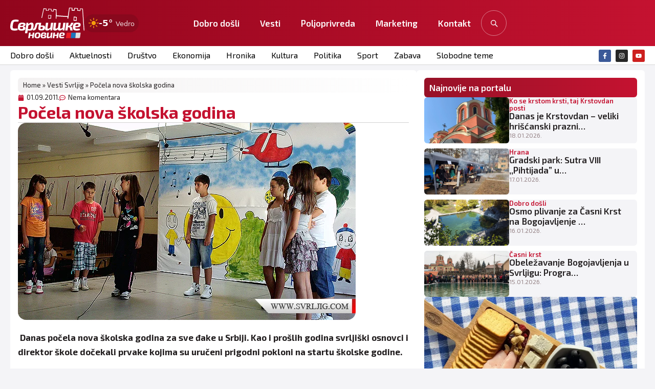

--- FILE ---
content_type: text/html; charset=UTF-8
request_url: https://www.svrljig.info/2011/09/01/pocela-nova-skolsa-godina/
body_size: 33953
content:
<!doctype html>
<html lang="en-US">
<head>
	<meta charset="UTF-8">
	<meta name="viewport" content="width=device-width, initial-scale=1">
	<link rel="profile" href="https://gmpg.org/xfn/11">
	<meta name='robots' content='index, follow, max-image-preview:large, max-snippet:-1, max-video-preview:-1' />
<!-- Google tag (gtag.js) consent mode dataLayer added by Site Kit -->
<script id="google_gtagjs-js-consent-mode-data-layer">
window.dataLayer = window.dataLayer || [];function gtag(){dataLayer.push(arguments);}
gtag('consent', 'default', {"ad_personalization":"denied","ad_storage":"denied","ad_user_data":"denied","analytics_storage":"denied","functionality_storage":"denied","security_storage":"denied","personalization_storage":"denied","region":["AT","BE","BG","CH","CY","CZ","DE","DK","EE","ES","FI","FR","GB","GR","HR","HU","IE","IS","IT","LI","LT","LU","LV","MT","NL","NO","PL","PT","RO","SE","SI","SK"],"wait_for_update":500});
window._googlesitekitConsentCategoryMap = {"statistics":["analytics_storage"],"marketing":["ad_storage","ad_user_data","ad_personalization"],"functional":["functionality_storage","security_storage"],"preferences":["personalization_storage"]};
window._googlesitekitConsents = {"ad_personalization":"denied","ad_storage":"denied","ad_user_data":"denied","analytics_storage":"denied","functionality_storage":"denied","security_storage":"denied","personalization_storage":"denied","region":["AT","BE","BG","CH","CY","CZ","DE","DK","EE","ES","FI","FR","GB","GR","HR","HU","IE","IS","IT","LI","LT","LU","LV","MT","NL","NO","PL","PT","RO","SE","SI","SK"],"wait_for_update":500};
</script>
<!-- End Google tag (gtag.js) consent mode dataLayer added by Site Kit -->

	<!-- This site is optimized with the Yoast SEO plugin v26.7 - https://yoast.com/wordpress/plugins/seo/ -->
	<title>Počela nova školska godina - Svrljig INFO</title>
	<meta name="description" content=" Danas počela nova školska godina za sve đake u Srbiji. Kao i prošlih godina svrljiški osnovci i direktor škole dočekali prvake kojima su uručeni prigodni pokloni na startu školske godine. Danas su đaci OŠ ‚‚Dobrila…" />
	<link rel="canonical" href="https://www.svrljig.info/2011/09/01/pocela-nova-skolsa-godina/" />
	<meta property="og:locale" content="en_US" />
	<meta property="og:type" content="article" />
	<meta property="og:title" content="Počela nova školska godina - Svrljig INFO" />
	<meta property="og:description" content=" Danas počela nova školska godina za sve đake u Srbiji. Kao i prošlih godina svrljiški osnovci i direktor škole dočekali prvake kojima su uručeni prigodni pokloni na startu školske godine. Danas su đaci OŠ ‚‚Dobrila Stambolić‚‚ zvanično pošli u školu, za prvake je pripremljen prigodan kulturno &#8211; umetnički program. Škola je dobila ukupno 104 novih [&hellip;]" />
	<meta property="og:url" content="https://www.svrljig.info/2011/09/01/pocela-nova-skolsa-godina/" />
	<meta property="og:site_name" content="Svrljig INFO" />
	<meta property="article:publisher" content="https://www.facebook.com/svrljig.vesti" />
	<meta property="article:published_time" content="2011-09-01T12:34:36+00:00" />
	<meta property="article:modified_time" content="2011-09-01T14:40:49+00:00" />
	<meta property="og:image" content="https://www.svrljig.info/wp-content/uploads/2011/09/pocela-skola.jpg" />
	<meta property="og:image:width" content="660" />
	<meta property="og:image:height" content="385" />
	<meta property="og:image:type" content="image/jpeg" />
	<meta name="author" content="Сврљишке новине" />
	<meta name="twitter:card" content="summary_large_image" />
	<meta name="twitter:label1" content="Written by" />
	<meta name="twitter:data1" content="Сврљишке новине" />
	<meta name="twitter:label2" content="Est. reading time" />
	<meta name="twitter:data2" content="1 minute" />
	<script type="application/ld+json" class="yoast-schema-graph">{"@context":"https://schema.org","@graph":[{"@type":"Article","@id":"https://www.svrljig.info/2011/09/01/pocela-nova-skolsa-godina/#article","isPartOf":{"@id":"https://www.svrljig.info/2011/09/01/pocela-nova-skolsa-godina/"},"author":{"name":"Сврљишке новине","@id":"https://www.svrljig.info/#/schema/person/c0eb6d38446cfe38decd0304fb3ef84b"},"headline":"Počela nova školska godina","datePublished":"2011-09-01T12:34:36+00:00","dateModified":"2011-09-01T14:40:49+00:00","mainEntityOfPage":{"@id":"https://www.svrljig.info/2011/09/01/pocela-nova-skolsa-godina/"},"wordCount":154,"commentCount":0,"publisher":{"@id":"https://www.svrljig.info/#organization"},"image":{"@id":"https://www.svrljig.info/2011/09/01/pocela-nova-skolsa-godina/#primaryimage"},"thumbnailUrl":"https://www.svrljig.info/wp-content/uploads/2011/09/pocela-skola.jpg","articleSection":["Vesti Svrljig"],"inLanguage":"en-US","potentialAction":[{"@type":"CommentAction","name":"Comment","target":["https://www.svrljig.info/2011/09/01/pocela-nova-skolsa-godina/#respond"]}]},{"@type":"WebPage","@id":"https://www.svrljig.info/2011/09/01/pocela-nova-skolsa-godina/","url":"https://www.svrljig.info/2011/09/01/pocela-nova-skolsa-godina/","name":"Počela nova školska godina - Svrljig INFO","isPartOf":{"@id":"https://www.svrljig.info/#website"},"primaryImageOfPage":{"@id":"https://www.svrljig.info/2011/09/01/pocela-nova-skolsa-godina/#primaryimage"},"image":{"@id":"https://www.svrljig.info/2011/09/01/pocela-nova-skolsa-godina/#primaryimage"},"thumbnailUrl":"https://www.svrljig.info/wp-content/uploads/2011/09/pocela-skola.jpg","datePublished":"2011-09-01T12:34:36+00:00","dateModified":"2011-09-01T14:40:49+00:00","breadcrumb":{"@id":"https://www.svrljig.info/2011/09/01/pocela-nova-skolsa-godina/#breadcrumb"},"inLanguage":"en-US","potentialAction":[{"@type":"ReadAction","target":["https://www.svrljig.info/2011/09/01/pocela-nova-skolsa-godina/"]}]},{"@type":"ImageObject","inLanguage":"en-US","@id":"https://www.svrljig.info/2011/09/01/pocela-nova-skolsa-godina/#primaryimage","url":"https://www.svrljig.info/wp-content/uploads/2011/09/pocela-skola.jpg","contentUrl":"https://www.svrljig.info/wp-content/uploads/2011/09/pocela-skola.jpg","width":660,"height":385},{"@type":"BreadcrumbList","@id":"https://www.svrljig.info/2011/09/01/pocela-nova-skolsa-godina/#breadcrumb","itemListElement":[{"@type":"ListItem","position":1,"name":"Home","item":"https://www.svrljig.info/"},{"@type":"ListItem","position":2,"name":"Vesti Svrljig","item":"https://www.svrljig.info/svrljig-novosti/"},{"@type":"ListItem","position":3,"name":"Počela nova školska godina"}]},{"@type":"WebSite","@id":"https://www.svrljig.info/#website","url":"https://www.svrljig.info/","name":"Svrljiške novine","description":"Svrljig danas","publisher":{"@id":"https://www.svrljig.info/#organization"},"alternateName":"Svrljig","potentialAction":[{"@type":"SearchAction","target":{"@type":"EntryPoint","urlTemplate":"https://www.svrljig.info/?s={search_term_string}"},"query-input":{"@type":"PropertyValueSpecification","valueRequired":true,"valueName":"search_term_string"}}],"inLanguage":"en-US"},{"@type":"Organization","@id":"https://www.svrljig.info/#organization","name":"Svrljiške novine","alternateName":"Svrljig","url":"https://www.svrljig.info/","logo":{"@type":"ImageObject","inLanguage":"en-US","@id":"https://www.svrljig.info/#/schema/logo/image/","url":"https://www.svrljig.info/wp-content/uploads/2025/11/cropped-fav-sv.png","contentUrl":"https://www.svrljig.info/wp-content/uploads/2025/11/cropped-fav-sv.png","width":512,"height":512,"caption":"Svrljiške novine"},"image":{"@id":"https://www.svrljig.info/#/schema/logo/image/"},"sameAs":["https://www.facebook.com/svrljig.vesti","https://www.instagram.com/svrljig.svrljiskenovine/","https://www.youtube.com/@svrljiskatv3795"]},{"@type":"Person","@id":"https://www.svrljig.info/#/schema/person/c0eb6d38446cfe38decd0304fb3ef84b","name":"Сврљишке новине","image":{"@type":"ImageObject","inLanguage":"en-US","@id":"https://www.svrljig.info/#/schema/person/image/","url":"https://secure.gravatar.com/avatar/f780bd79074f744be3252e8055a75c6b2da29346a9ef306975d2184e78187ec3?s=96&d=mm&r=g","contentUrl":"https://secure.gravatar.com/avatar/f780bd79074f744be3252e8055a75c6b2da29346a9ef306975d2184e78187ec3?s=96&d=mm&r=g","caption":"Сврљишке новине"},"sameAs":["http://www.svrljig.com"],"url":"https://www.svrljig.info/author/marcos/"}]}</script>
	<!-- / Yoast SEO plugin. -->


<link rel='dns-prefetch' href='//www.googletagmanager.com' />
<link rel="alternate" type="application/rss+xml" title="Svrljig INFO &raquo; Feed" href="https://www.svrljig.info/feed/" />
<link rel="alternate" type="application/rss+xml" title="Svrljig INFO &raquo; Comments Feed" href="https://www.svrljig.info/comments/feed/" />
<link rel="alternate" type="application/rss+xml" title="Svrljig INFO &raquo; Počela nova školska godina Comments Feed" href="https://www.svrljig.info/2011/09/01/pocela-nova-skolsa-godina/feed/" />
<link rel="alternate" title="oEmbed (JSON)" type="application/json+oembed" href="https://www.svrljig.info/wp-json/oembed/1.0/embed?url=https%3A%2F%2Fwww.svrljig.info%2F2011%2F09%2F01%2Fpocela-nova-skolsa-godina%2F" />
<link rel="alternate" title="oEmbed (XML)" type="text/xml+oembed" href="https://www.svrljig.info/wp-json/oembed/1.0/embed?url=https%3A%2F%2Fwww.svrljig.info%2F2011%2F09%2F01%2Fpocela-nova-skolsa-godina%2F&#038;format=xml" />
<style id='wp-img-auto-sizes-contain-inline-css'>
img:is([sizes=auto i],[sizes^="auto," i]){contain-intrinsic-size:3000px 1500px}
/*# sourceURL=wp-img-auto-sizes-contain-inline-css */
</style>
<style id='wp-emoji-styles-inline-css'>

	img.wp-smiley, img.emoji {
		display: inline !important;
		border: none !important;
		box-shadow: none !important;
		height: 1em !important;
		width: 1em !important;
		margin: 0 0.07em !important;
		vertical-align: -0.1em !important;
		background: none !important;
		padding: 0 !important;
	}
/*# sourceURL=wp-emoji-styles-inline-css */
</style>
<link rel='stylesheet' id='wp-block-library-css' href='https://www.svrljig.info/wp-includes/css/dist/block-library/style.min.css?ver=6.9' media='all' />
<style id='global-styles-inline-css'>
:root{--wp--preset--aspect-ratio--square: 1;--wp--preset--aspect-ratio--4-3: 4/3;--wp--preset--aspect-ratio--3-4: 3/4;--wp--preset--aspect-ratio--3-2: 3/2;--wp--preset--aspect-ratio--2-3: 2/3;--wp--preset--aspect-ratio--16-9: 16/9;--wp--preset--aspect-ratio--9-16: 9/16;--wp--preset--color--black: #000000;--wp--preset--color--cyan-bluish-gray: #abb8c3;--wp--preset--color--white: #ffffff;--wp--preset--color--pale-pink: #f78da7;--wp--preset--color--vivid-red: #cf2e2e;--wp--preset--color--luminous-vivid-orange: #ff6900;--wp--preset--color--luminous-vivid-amber: #fcb900;--wp--preset--color--light-green-cyan: #7bdcb5;--wp--preset--color--vivid-green-cyan: #00d084;--wp--preset--color--pale-cyan-blue: #8ed1fc;--wp--preset--color--vivid-cyan-blue: #0693e3;--wp--preset--color--vivid-purple: #9b51e0;--wp--preset--gradient--vivid-cyan-blue-to-vivid-purple: linear-gradient(135deg,rgb(6,147,227) 0%,rgb(155,81,224) 100%);--wp--preset--gradient--light-green-cyan-to-vivid-green-cyan: linear-gradient(135deg,rgb(122,220,180) 0%,rgb(0,208,130) 100%);--wp--preset--gradient--luminous-vivid-amber-to-luminous-vivid-orange: linear-gradient(135deg,rgb(252,185,0) 0%,rgb(255,105,0) 100%);--wp--preset--gradient--luminous-vivid-orange-to-vivid-red: linear-gradient(135deg,rgb(255,105,0) 0%,rgb(207,46,46) 100%);--wp--preset--gradient--very-light-gray-to-cyan-bluish-gray: linear-gradient(135deg,rgb(238,238,238) 0%,rgb(169,184,195) 100%);--wp--preset--gradient--cool-to-warm-spectrum: linear-gradient(135deg,rgb(74,234,220) 0%,rgb(151,120,209) 20%,rgb(207,42,186) 40%,rgb(238,44,130) 60%,rgb(251,105,98) 80%,rgb(254,248,76) 100%);--wp--preset--gradient--blush-light-purple: linear-gradient(135deg,rgb(255,206,236) 0%,rgb(152,150,240) 100%);--wp--preset--gradient--blush-bordeaux: linear-gradient(135deg,rgb(254,205,165) 0%,rgb(254,45,45) 50%,rgb(107,0,62) 100%);--wp--preset--gradient--luminous-dusk: linear-gradient(135deg,rgb(255,203,112) 0%,rgb(199,81,192) 50%,rgb(65,88,208) 100%);--wp--preset--gradient--pale-ocean: linear-gradient(135deg,rgb(255,245,203) 0%,rgb(182,227,212) 50%,rgb(51,167,181) 100%);--wp--preset--gradient--electric-grass: linear-gradient(135deg,rgb(202,248,128) 0%,rgb(113,206,126) 100%);--wp--preset--gradient--midnight: linear-gradient(135deg,rgb(2,3,129) 0%,rgb(40,116,252) 100%);--wp--preset--font-size--small: 13px;--wp--preset--font-size--medium: 20px;--wp--preset--font-size--large: 36px;--wp--preset--font-size--x-large: 42px;--wp--preset--spacing--20: 0.44rem;--wp--preset--spacing--30: 0.67rem;--wp--preset--spacing--40: 1rem;--wp--preset--spacing--50: 1.5rem;--wp--preset--spacing--60: 2.25rem;--wp--preset--spacing--70: 3.38rem;--wp--preset--spacing--80: 5.06rem;--wp--preset--shadow--natural: 6px 6px 9px rgba(0, 0, 0, 0.2);--wp--preset--shadow--deep: 12px 12px 50px rgba(0, 0, 0, 0.4);--wp--preset--shadow--sharp: 6px 6px 0px rgba(0, 0, 0, 0.2);--wp--preset--shadow--outlined: 6px 6px 0px -3px rgb(255, 255, 255), 6px 6px rgb(0, 0, 0);--wp--preset--shadow--crisp: 6px 6px 0px rgb(0, 0, 0);}:root { --wp--style--global--content-size: 800px;--wp--style--global--wide-size: 1200px; }:where(body) { margin: 0; }.wp-site-blocks > .alignleft { float: left; margin-right: 2em; }.wp-site-blocks > .alignright { float: right; margin-left: 2em; }.wp-site-blocks > .aligncenter { justify-content: center; margin-left: auto; margin-right: auto; }:where(.wp-site-blocks) > * { margin-block-start: 24px; margin-block-end: 0; }:where(.wp-site-blocks) > :first-child { margin-block-start: 0; }:where(.wp-site-blocks) > :last-child { margin-block-end: 0; }:root { --wp--style--block-gap: 24px; }:root :where(.is-layout-flow) > :first-child{margin-block-start: 0;}:root :where(.is-layout-flow) > :last-child{margin-block-end: 0;}:root :where(.is-layout-flow) > *{margin-block-start: 24px;margin-block-end: 0;}:root :where(.is-layout-constrained) > :first-child{margin-block-start: 0;}:root :where(.is-layout-constrained) > :last-child{margin-block-end: 0;}:root :where(.is-layout-constrained) > *{margin-block-start: 24px;margin-block-end: 0;}:root :where(.is-layout-flex){gap: 24px;}:root :where(.is-layout-grid){gap: 24px;}.is-layout-flow > .alignleft{float: left;margin-inline-start: 0;margin-inline-end: 2em;}.is-layout-flow > .alignright{float: right;margin-inline-start: 2em;margin-inline-end: 0;}.is-layout-flow > .aligncenter{margin-left: auto !important;margin-right: auto !important;}.is-layout-constrained > .alignleft{float: left;margin-inline-start: 0;margin-inline-end: 2em;}.is-layout-constrained > .alignright{float: right;margin-inline-start: 2em;margin-inline-end: 0;}.is-layout-constrained > .aligncenter{margin-left: auto !important;margin-right: auto !important;}.is-layout-constrained > :where(:not(.alignleft):not(.alignright):not(.alignfull)){max-width: var(--wp--style--global--content-size);margin-left: auto !important;margin-right: auto !important;}.is-layout-constrained > .alignwide{max-width: var(--wp--style--global--wide-size);}body .is-layout-flex{display: flex;}.is-layout-flex{flex-wrap: wrap;align-items: center;}.is-layout-flex > :is(*, div){margin: 0;}body .is-layout-grid{display: grid;}.is-layout-grid > :is(*, div){margin: 0;}body{padding-top: 0px;padding-right: 0px;padding-bottom: 0px;padding-left: 0px;}a:where(:not(.wp-element-button)){text-decoration: underline;}:root :where(.wp-element-button, .wp-block-button__link){background-color: #32373c;border-width: 0;color: #fff;font-family: inherit;font-size: inherit;font-style: inherit;font-weight: inherit;letter-spacing: inherit;line-height: inherit;padding-top: calc(0.667em + 2px);padding-right: calc(1.333em + 2px);padding-bottom: calc(0.667em + 2px);padding-left: calc(1.333em + 2px);text-decoration: none;text-transform: inherit;}.has-black-color{color: var(--wp--preset--color--black) !important;}.has-cyan-bluish-gray-color{color: var(--wp--preset--color--cyan-bluish-gray) !important;}.has-white-color{color: var(--wp--preset--color--white) !important;}.has-pale-pink-color{color: var(--wp--preset--color--pale-pink) !important;}.has-vivid-red-color{color: var(--wp--preset--color--vivid-red) !important;}.has-luminous-vivid-orange-color{color: var(--wp--preset--color--luminous-vivid-orange) !important;}.has-luminous-vivid-amber-color{color: var(--wp--preset--color--luminous-vivid-amber) !important;}.has-light-green-cyan-color{color: var(--wp--preset--color--light-green-cyan) !important;}.has-vivid-green-cyan-color{color: var(--wp--preset--color--vivid-green-cyan) !important;}.has-pale-cyan-blue-color{color: var(--wp--preset--color--pale-cyan-blue) !important;}.has-vivid-cyan-blue-color{color: var(--wp--preset--color--vivid-cyan-blue) !important;}.has-vivid-purple-color{color: var(--wp--preset--color--vivid-purple) !important;}.has-black-background-color{background-color: var(--wp--preset--color--black) !important;}.has-cyan-bluish-gray-background-color{background-color: var(--wp--preset--color--cyan-bluish-gray) !important;}.has-white-background-color{background-color: var(--wp--preset--color--white) !important;}.has-pale-pink-background-color{background-color: var(--wp--preset--color--pale-pink) !important;}.has-vivid-red-background-color{background-color: var(--wp--preset--color--vivid-red) !important;}.has-luminous-vivid-orange-background-color{background-color: var(--wp--preset--color--luminous-vivid-orange) !important;}.has-luminous-vivid-amber-background-color{background-color: var(--wp--preset--color--luminous-vivid-amber) !important;}.has-light-green-cyan-background-color{background-color: var(--wp--preset--color--light-green-cyan) !important;}.has-vivid-green-cyan-background-color{background-color: var(--wp--preset--color--vivid-green-cyan) !important;}.has-pale-cyan-blue-background-color{background-color: var(--wp--preset--color--pale-cyan-blue) !important;}.has-vivid-cyan-blue-background-color{background-color: var(--wp--preset--color--vivid-cyan-blue) !important;}.has-vivid-purple-background-color{background-color: var(--wp--preset--color--vivid-purple) !important;}.has-black-border-color{border-color: var(--wp--preset--color--black) !important;}.has-cyan-bluish-gray-border-color{border-color: var(--wp--preset--color--cyan-bluish-gray) !important;}.has-white-border-color{border-color: var(--wp--preset--color--white) !important;}.has-pale-pink-border-color{border-color: var(--wp--preset--color--pale-pink) !important;}.has-vivid-red-border-color{border-color: var(--wp--preset--color--vivid-red) !important;}.has-luminous-vivid-orange-border-color{border-color: var(--wp--preset--color--luminous-vivid-orange) !important;}.has-luminous-vivid-amber-border-color{border-color: var(--wp--preset--color--luminous-vivid-amber) !important;}.has-light-green-cyan-border-color{border-color: var(--wp--preset--color--light-green-cyan) !important;}.has-vivid-green-cyan-border-color{border-color: var(--wp--preset--color--vivid-green-cyan) !important;}.has-pale-cyan-blue-border-color{border-color: var(--wp--preset--color--pale-cyan-blue) !important;}.has-vivid-cyan-blue-border-color{border-color: var(--wp--preset--color--vivid-cyan-blue) !important;}.has-vivid-purple-border-color{border-color: var(--wp--preset--color--vivid-purple) !important;}.has-vivid-cyan-blue-to-vivid-purple-gradient-background{background: var(--wp--preset--gradient--vivid-cyan-blue-to-vivid-purple) !important;}.has-light-green-cyan-to-vivid-green-cyan-gradient-background{background: var(--wp--preset--gradient--light-green-cyan-to-vivid-green-cyan) !important;}.has-luminous-vivid-amber-to-luminous-vivid-orange-gradient-background{background: var(--wp--preset--gradient--luminous-vivid-amber-to-luminous-vivid-orange) !important;}.has-luminous-vivid-orange-to-vivid-red-gradient-background{background: var(--wp--preset--gradient--luminous-vivid-orange-to-vivid-red) !important;}.has-very-light-gray-to-cyan-bluish-gray-gradient-background{background: var(--wp--preset--gradient--very-light-gray-to-cyan-bluish-gray) !important;}.has-cool-to-warm-spectrum-gradient-background{background: var(--wp--preset--gradient--cool-to-warm-spectrum) !important;}.has-blush-light-purple-gradient-background{background: var(--wp--preset--gradient--blush-light-purple) !important;}.has-blush-bordeaux-gradient-background{background: var(--wp--preset--gradient--blush-bordeaux) !important;}.has-luminous-dusk-gradient-background{background: var(--wp--preset--gradient--luminous-dusk) !important;}.has-pale-ocean-gradient-background{background: var(--wp--preset--gradient--pale-ocean) !important;}.has-electric-grass-gradient-background{background: var(--wp--preset--gradient--electric-grass) !important;}.has-midnight-gradient-background{background: var(--wp--preset--gradient--midnight) !important;}.has-small-font-size{font-size: var(--wp--preset--font-size--small) !important;}.has-medium-font-size{font-size: var(--wp--preset--font-size--medium) !important;}.has-large-font-size{font-size: var(--wp--preset--font-size--large) !important;}.has-x-large-font-size{font-size: var(--wp--preset--font-size--x-large) !important;}
:root :where(.wp-block-pullquote){font-size: 1.5em;line-height: 1.6;}
/*# sourceURL=global-styles-inline-css */
</style>
<link rel='stylesheet' id='kl-kursna-css' href='https://www.svrljig.info/wp-content/plugins/kl-kursna-lista/assets/styles.css?ver=1.1.0' media='all' />
<link rel='stylesheet' id='slo-frontend-css' href='https://www.svrljig.info/wp-content/plugins/simple-look-oglasi/assets/css/frontend.css?ver=2.0.1' media='all' />
<link rel='stylesheet' id='slk-front-css' href='https://www.svrljig.info/wp-content/plugins/simplelook-komentari-3.0.4/assets/css/front.css?ver=3.0.8' media='all' />
<style id='slk-front-inline-css'>
/* ============================
   SIMPLELOOK KOMENTARI — NUCLEAR CSS OVERRIDE
   Brutalno preuzima stilove od teme.
   ============================ */

.slk-wrap > .slk-toast { 
  margin-bottom: 12px !important; 
}


/* Reset TIPOGRAFIJE u zoni widgeta */
.slk-wrap, .slk-wrap * {
  font-family: Inter, ui-sans-serif, system-ui, -apple-system, "Segoe UI", Roboto, Arial, sans-serif !important;
  box-sizing: border-box !important;
  color: #0f172a !important;
}

/* Bazne varijable (fallback ako tema nešto menja) */
.slk-wrap {
  --g: #16a34a;        /* green */
  --g2: #15803d;
  --ind: #4f46e5;      /* indigo */
  --ind2:#4338ca;
  --mute:#64748b;
  --brd:#e5e7eb;
  --brd2:#d1d5db;
  --bg:#ffffff;
  --soft:#f8fafc;
}

/* Kartice/okviri */
.slk-wrap .slk-form,
.slk-wrap .slk-item,
.slk-wrap .slk-rules {
  background: var(--bg) !important;
  border: 1px solid var(--brd) !important;
  border-radius: 16px !important;
  box-shadow: 0 8px 24px rgba(2,6,23,.08) !important;
}

/* ---------- OSTAVI KOMENTAR (full width, zeleno) ---------- */
.slk-wrap .slk-open.slk-open {
  display: inline-flex !important;
  width: 100% !important;
  height: 46px !important;
  align-items: center !important;
  justify-content: center !important;
  padding: 0 18px !important;
  border-radius: 999px !important;
  border: 1px solid rgba(22,163,74,.35) !important;
  background: linear-gradient(180deg,#22c55e,var(--g)) !important;
  color: #fff !important;
  font-weight: 800 !important;
  font-size: 16px !important;
  text-transform: none !important;
  cursor: pointer !important;
}
.slk-wrap .slk-open.slk-open:hover { filter: brightness(1.05) !important; transform: translateY(-1px) !important; }
.slk-wrap .slk-open.slk-open:focus { outline: none !important; box-shadow: 0 0 0 3px rgba(79,70,229,.25) !important; }

/* ---------- GLAVNA FORMA ---------- */
.slk-wrap .slk-form.slk-form {
  display: none;              /* JS otvara/zaklapa glavnu formu */
  margin-top: 14px !important;
  padding: 18px !important;
}
.slk-wrap .slk-row { display:flex !important; flex-direction:column !important; gap:8px !important; margin-bottom:12px !important; }
.slk-wrap .slk-row > label { font-size:12px !important; color: var(--mute) !important; font-weight: 700 !important; letter-spacing:.02em !important; }

.slk-wrap input[type="text"],
.slk-wrap input[type="email"],
.slk-wrap textarea {
  appearance: none !important;
  width: 100% !important;
  padding: 12px 14px !important;
  border-radius: 12px !important;
  border: 1px solid var(--brd2) !important;
  background: #fff !important;
  color: #0f172a !important;
  outline: none !important;
}
.slk-wrap input[type="text"]:focus,
.slk-wrap input[type="email"]:focus,
.slk-wrap textarea:focus {
  border-color: var(--ind) !important;
  box-shadow: 0 0 0 3px rgba(79,70,229,.25) !important;
}

/* Checkbox privatnosti */
.slk-wrap .slk-privacy .slk-check { display:flex !important; gap:10px !important; align-items:flex-start !important; }
.slk-wrap .slk-privacy .slk-check a { color: var(--ind) !important; text-decoration: none !important; }
.slk-wrap .slk-privacy .slk-check a:hover { text-decoration: underline !important; }

/* ---------- POŠALJI (full width, zeleno) ---------- */
.slk-wrap .slk-send.slk-send {
  display: inline-flex !important;
  width: 100% !important;
  height: 46px !important;
  align-items: center !important;
  justify-content: center !important;
  padding: 0 16px !important;
  border-radius: 999px !important;
  border: 1px solid rgba(22,163,74,.35) !important;
  background: linear-gradient(180deg,var(--g),var(--g2)) !important;
  color: #fff !important;
  font-weight: 800 !important;
  cursor: pointer !important;
}
.slk-wrap .slk-send.slk-send:hover { filter: brightness(1.05) !important; transform: translateY(-1px) !important; }
.slk-wrap .slk-send.slk-send:disabled { opacity:.6 !important; cursor:not-allowed !important; }

.slk-wrap .slk-note { font-size:12px !important; color: var(--mute) !important; margin-top:6px !important; }

/* ---------- TOAST / OBAVEŠTENJE ---------- */
.slk-wrap .slk-toast {
  display: none;              /* prikazuje JS */
  margin-top: 12px !important;
  padding: 12px 14px !important;
  border-radius: 12px !important;
  border: 1px solid #bbf7d0 !important;
  background: #ecfdf5 !important;
  color: #065f46 !important;
  font-weight: 700 !important;
}
.slk-wrap .slk-toast.show { display:block !important; }
.slk-wrap .slk-toast.error { border-color:#fecaca !important; background:#fef2f2 !important; color:#991b1b !important; }

/* ---------- PRAVILA (card) ---------- */
.slk-wrap .slk-rules {
  margin-top: 14px !important;
  padding: 14px 16px !important;
  background: #f8fafc !important;
}
.slk-wrap .slk-rules ul { margin: 8px 0 0 18px !important; padding: 0 !important; }
.slk-wrap .slk-rules li { margin: 6px 0 !important; color:#111827 !important; }
.slk-wrap .slk-rules li::marker { color: var(--ind) !important; }

/* ---------- LISTA / ITEM ---------- */
.slk-wrap .slk-list { margin-top: 18px !important; display:grid !important; gap:14px !important; }
.slk-wrap .slk-item { padding: 16px !important; }
.slk-wrap .slk-h { display:flex !important; justify-content:space-between !important; gap:12px !important; margin-bottom:8px !important; flex-wrap:wrap !important; }
.slk-wrap .slk-author { font-weight: 800 !important; }
.slk-wrap .slk-date { font-size:12px !important; color: var(--mute) !important; }
.slk-wrap .slk-body { line-height: 1.7 !important; }
.slk-wrap .slk-body p { margin: 0 0 10px !important; }

/* Footer akcije */
.slk-wrap .slk-ft { display:flex !important; align-items:center !important; gap:10px !important; margin-top:12px !important; }

/* ---------- GLASANJE (neutralno) ---------- */
.slk-wrap .slk-votes { display:flex !important; gap:8px !important; }
.slk-wrap .slk-vote.slk-vote {
  appearance: none !important;
  height: 36px !important;
  display: inline-flex !important; align-items:center !important; gap:8px !important;
  padding: 0 14px !important;
  border-radius: 999px !important;
  background: #f1f5f9 !important;
  border: 1px solid #e2e8f0 !important;
  color: #0f172a !important;
  font-weight: 750 !important;
  cursor: pointer !important;
}
.slk-wrap .slk-vote.slk-vote:hover {
  background: #eef2ff !important;
  border-color: #c7d2fe !important;
  transform: translateY(-1px) !important;
}
.slk-wrap .slk-vote .n { min-width: 1.6em !important; text-align:center !important; }

/* ---------- ODGOVORI (indigo) ---------- */
.slk-wrap .slk-reply.slk-reply {
  appearance: none !important;
  height: 36px !important;
  display: inline-flex !important; align-items:center !important; justify-content:center !important;
  padding: 0 16px !important;
  border-radius: 999px !important;
  background: #eef2ff !important;
  border: 1px solid #c7d2fe !important;
  color: #1e1b4b !important;
  font-weight: 800 !important;
  cursor: pointer !important;
}
.slk-wrap .slk-reply.slk-reply:hover { transform: translateY(-1px) !important; }

/* ---------- OBRIŠI (subtle danger) ---------- */
.slk-wrap .slk-del.slk-del {
  appearance: none !important;
  height: 36px !important;
  display:inline-flex !important; align-items:center !important; justify-content:center !important;
  padding: 0 14px !important;
  border-radius: 999px !important;
  background: #fee2e2 !important;
  border: 1px solid #fecaca !important;
  color: #b91c1c !important;
  font-weight: 800 !important;
  cursor: pointer !important;
}
.slk-wrap .slk-del.slk-del:hover { transform: translateY(-1px) !important; }

/* ---------- THREAD / deca ---------- */
.slk-wrap .slk-children { margin-top:12px !important; display:grid !important; gap:12px !important; padding-left:16px !important; border-left:3px solid #e2e8f0 !important; }

/* ---------- REPLY FORMA ---------- */
.slk-wrap .slk-reply-form { 
  display: none !important;            /* default zatvorena */
  margin-top: 12px !important;
  background: #fff !important;
  border: 1px dashed var(--brd) !important;
  border-radius: 12px !important;
  padding: 14px !important;
}
.slk-wrap .slk-reply-form.is-open { 
  display: block !important;           /* otvaranje garant */
}

/* Pending izgled */
.slk-wrap .slk-item.slk-pending { opacity:.95 !important; border-style: dashed !important; }

/* Mobile */
@media (max-width:640px){
  .slk-wrap .slk-h { flex-direction: column !important; gap: 4px !important; }
  .slk-wrap .slk-children { padding-left: 12px !important; }
}
/*# sourceURL=slk-front-inline-css */
</style>
<link rel='stylesheet' id='sl-smart-search-css' href='https://www.svrljig.info/wp-content/plugins/simplelook-smart-search/assets/css/simplelook-smart-search.css?ver=1.0.0' media='all' />
<link rel='stylesheet' id='svwp-styles-css' href='https://www.svrljig.info/wp-content/plugins/svrljig-weather-pro/assets/styles.css?ver=1.2.0' media='all' />
<link rel='stylesheet' id='slt-reader-pro-front-css' href='https://www.svrljig.info/wp-content/plugins/simple-look-citam-tekst-pro/assets/css/front.css?ver=2.2.0' media='all' />
<link rel='stylesheet' id='hello-elementor-css' href='https://www.svrljig.info/wp-content/themes/hello-elementor/assets/css/reset.css?ver=3.4.5' media='all' />
<link rel='stylesheet' id='hello-elementor-theme-style-css' href='https://www.svrljig.info/wp-content/themes/hello-elementor/assets/css/theme.css?ver=3.4.5' media='all' />
<link rel='stylesheet' id='hello-elementor-header-footer-css' href='https://www.svrljig.info/wp-content/themes/hello-elementor/assets/css/header-footer.css?ver=3.4.5' media='all' />
<link rel='stylesheet' id='elementor-frontend-css' href='https://www.svrljig.info/wp-content/uploads/elementor/css/custom-frontend.min.css?ver=1767826994' media='all' />
<link rel='stylesheet' id='elementor-post-84947-css' href='https://www.svrljig.info/wp-content/uploads/elementor/css/post-84947.css?ver=1767826994' media='all' />
<link rel='stylesheet' id='widget-image-css' href='https://www.svrljig.info/wp-content/plugins/elementor/assets/css/widget-image.min.css?ver=3.34.1' media='all' />
<link rel='stylesheet' id='widget-nav-menu-css' href='https://www.svrljig.info/wp-content/uploads/elementor/css/custom-pro-widget-nav-menu.min.css?ver=1767826994' media='all' />
<link rel='stylesheet' id='widget-social-icons-css' href='https://www.svrljig.info/wp-content/plugins/elementor/assets/css/widget-social-icons.min.css?ver=3.34.1' media='all' />
<link rel='stylesheet' id='e-apple-webkit-css' href='https://www.svrljig.info/wp-content/uploads/elementor/css/custom-apple-webkit.min.css?ver=1767826994' media='all' />
<link rel='stylesheet' id='e-sticky-css' href='https://www.svrljig.info/wp-content/plugins/elementor-pro/assets/css/modules/sticky.min.css?ver=3.34.0' media='all' />
<link rel='stylesheet' id='widget-divider-css' href='https://www.svrljig.info/wp-content/plugins/elementor/assets/css/widget-divider.min.css?ver=3.34.1' media='all' />
<link rel='stylesheet' id='widget-icon-box-css' href='https://www.svrljig.info/wp-content/uploads/elementor/css/custom-widget-icon-box.min.css?ver=1767826994' media='all' />
<link rel='stylesheet' id='widget-heading-css' href='https://www.svrljig.info/wp-content/plugins/elementor/assets/css/widget-heading.min.css?ver=3.34.1' media='all' />
<link rel='stylesheet' id='widget-breadcrumbs-css' href='https://www.svrljig.info/wp-content/plugins/elementor-pro/assets/css/widget-breadcrumbs.min.css?ver=3.34.0' media='all' />
<link rel='stylesheet' id='widget-post-info-css' href='https://www.svrljig.info/wp-content/plugins/elementor-pro/assets/css/widget-post-info.min.css?ver=3.34.0' media='all' />
<link rel='stylesheet' id='widget-icon-list-css' href='https://www.svrljig.info/wp-content/uploads/elementor/css/custom-widget-icon-list.min.css?ver=1767826994' media='all' />
<link rel='stylesheet' id='widget-loop-common-css' href='https://www.svrljig.info/wp-content/plugins/elementor-pro/assets/css/widget-loop-common.min.css?ver=3.34.0' media='all' />
<link rel='stylesheet' id='widget-loop-grid-css' href='https://www.svrljig.info/wp-content/uploads/elementor/css/custom-pro-widget-loop-grid.min.css?ver=1767826994' media='all' />
<link rel='stylesheet' id='sl-lc-frontend-css' href='https://www.svrljig.info/wp-content/plugins/simple-look-latest-comments/assets/css/frontend.css?ver=1.0.4' media='all' />
<link rel='stylesheet' id='elementor-post-85097-css' href='https://www.svrljig.info/wp-content/uploads/elementor/css/post-85097.css?ver=1767826994' media='all' />
<link rel='stylesheet' id='elementor-post-85100-css' href='https://www.svrljig.info/wp-content/uploads/elementor/css/post-85100.css?ver=1767826994' media='all' />
<link rel='stylesheet' id='elementor-post-85107-css' href='https://www.svrljig.info/wp-content/uploads/elementor/css/post-85107.css?ver=1767826997' media='all' />
<link rel='stylesheet' id='slck-public-css' href='https://www.svrljig.info/wp-content/plugins/simple-look-crkveni-kalendar/assets/public.css?ver=2.0.1' media='all' />
<link rel='stylesheet' id='hello-elementor-child-style-css' href='https://www.svrljig.info/wp-content/themes/hello-theme-child-master/style.css?ver=2.0.0' media='all' />
<link rel='stylesheet' id='elementor-gf-exo2-css' href='https://fonts.googleapis.com/css?family=Exo+2:100,100italic,200,200italic,300,300italic,400,400italic,500,500italic,600,600italic,700,700italic,800,800italic,900,900italic&#038;display=swap' media='all' />
<script src="https://www.svrljig.info/wp-includes/js/jquery/jquery.min.js?ver=3.7.1" id="jquery-core-js"></script>
<script src="https://www.svrljig.info/wp-includes/js/jquery/jquery-migrate.min.js?ver=3.4.1" id="jquery-migrate-js"></script>

<!-- Google tag (gtag.js) snippet added by Site Kit -->
<!-- Google Analytics snippet added by Site Kit -->
<script src="https://www.googletagmanager.com/gtag/js?id=GT-5R8N4GMJ" id="google_gtagjs-js" async></script>
<script id="google_gtagjs-js-after">
window.dataLayer = window.dataLayer || [];function gtag(){dataLayer.push(arguments);}
gtag("set","linker",{"domains":["www.svrljig.info"]});
gtag("js", new Date());
gtag("set", "developer_id.dZTNiMT", true);
gtag("config", "GT-5R8N4GMJ", {"googlesitekit_post_type":"post"});
 window._googlesitekit = window._googlesitekit || {}; window._googlesitekit.throttledEvents = []; window._googlesitekit.gtagEvent = (name, data) => { var key = JSON.stringify( { name, data } ); if ( !! window._googlesitekit.throttledEvents[ key ] ) { return; } window._googlesitekit.throttledEvents[ key ] = true; setTimeout( () => { delete window._googlesitekit.throttledEvents[ key ]; }, 5 ); gtag( "event", name, { ...data, event_source: "site-kit" } ); }; 
//# sourceURL=google_gtagjs-js-after
</script>
<link rel="https://api.w.org/" href="https://www.svrljig.info/wp-json/" /><link rel="alternate" title="JSON" type="application/json" href="https://www.svrljig.info/wp-json/wp/v2/posts/5675" /><link rel="EditURI" type="application/rsd+xml" title="RSD" href="https://www.svrljig.info/xmlrpc.php?rsd" />
<meta name="generator" content="WordPress 6.9" />
<link rel='shortlink' href='https://www.svrljig.info/?p=5675' />
<meta name="generator" content="Site Kit by Google 1.168.0" /><meta name="generator" content="Elementor 3.34.1; features: e_font_icon_svg, additional_custom_breakpoints; settings: css_print_method-external, google_font-enabled, font_display-swap">
<script>
document.addEventListener('DOMContentLoaded', function() {
    var prikaziSveBtn = document.querySelector('.prikazi-sve-btn');
    prikaziSveBtn.addEventListener('click', function() {
        var wrapper = document.querySelector('.tabela-wrapper');
        wrapper.style.maxHeight = 'none';
        wrapper.querySelector('.tabela-fade').style.display = 'none';
        this.style.display = 'none'; // Sakrij dugme nakon proširivanja
    });
});
</script>

<style>
	#show-comment-form {
  background-color: red; 
  color: white;
  text-align: center;
  text-transform: uppercase; 
  font-weight: bold; 
  font-size: 20px;
  border: none;
  cursor: pointer; 
  padding: 10px 20px; 
  transition: background-color 0.3s, color 0.3s; 
	width:100%;
}

#show-comment-form:hover {
  background-color: black; 
  color: white; 
}

.comments-area{
	padding:20px;
}
.submit{
	width:100% !important;
	display:block;
	background:#720714;
	border:0px;
	padding:20px;
	font-weight:bold;
	text-transform:uppercase;
	color:#fff;
}
</style>
			<style>
				.e-con.e-parent:nth-of-type(n+4):not(.e-lazyloaded):not(.e-no-lazyload),
				.e-con.e-parent:nth-of-type(n+4):not(.e-lazyloaded):not(.e-no-lazyload) * {
					background-image: none !important;
				}
				@media screen and (max-height: 1024px) {
					.e-con.e-parent:nth-of-type(n+3):not(.e-lazyloaded):not(.e-no-lazyload),
					.e-con.e-parent:nth-of-type(n+3):not(.e-lazyloaded):not(.e-no-lazyload) * {
						background-image: none !important;
					}
				}
				@media screen and (max-height: 640px) {
					.e-con.e-parent:nth-of-type(n+2):not(.e-lazyloaded):not(.e-no-lazyload),
					.e-con.e-parent:nth-of-type(n+2):not(.e-lazyloaded):not(.e-no-lazyload) * {
						background-image: none !important;
					}
				}
			</style>
			
<!-- Google Tag Manager snippet added by Site Kit -->
<script>
			( function( w, d, s, l, i ) {
				w[l] = w[l] || [];
				w[l].push( {'gtm.start': new Date().getTime(), event: 'gtm.js'} );
				var f = d.getElementsByTagName( s )[0],
					j = d.createElement( s ), dl = l != 'dataLayer' ? '&l=' + l : '';
				j.async = true;
				j.src = 'https://www.googletagmanager.com/gtm.js?id=' + i + dl;
				f.parentNode.insertBefore( j, f );
			} )( window, document, 'script', 'dataLayer', 'GTM-M8P9PGDX' );
			
</script>

<!-- End Google Tag Manager snippet added by Site Kit -->
<link rel="icon" href="https://www.svrljig.info/wp-content/uploads/2025/11/cropped-fav-sv-32x32.png" sizes="32x32" />
<link rel="icon" href="https://www.svrljig.info/wp-content/uploads/2025/11/cropped-fav-sv-192x192.png" sizes="192x192" />
<link rel="apple-touch-icon" href="https://www.svrljig.info/wp-content/uploads/2025/11/cropped-fav-sv-180x180.png" />
<meta name="msapplication-TileImage" content="https://www.svrljig.info/wp-content/uploads/2025/11/cropped-fav-sv-270x270.png" />
		<style id="wp-custom-css">
			.sxn-title {
	background:#333;
	padding:10px;
	border-radius:12px;
}
.kl-top-head {
    display: flex
;
    justify-content: space-between;
    align-items: center;
    background: none;
    color: #4c4c4c !important;
    padding: 0px !important;
    border-radius: 12px;
    margin-bottom: 10px;
}		</style>
		</head>
<body class="wp-singular post-template-default single single-post postid-5675 single-format-standard wp-custom-logo wp-embed-responsive wp-theme-hello-elementor wp-child-theme-hello-theme-child-master hello-elementor-default elementor-default elementor-kit-84947 elementor-page-85107">

		<!-- Google Tag Manager (noscript) snippet added by Site Kit -->
		<noscript>
			<iframe src="https://www.googletagmanager.com/ns.html?id=GTM-M8P9PGDX" height="0" width="0" style="display:none;visibility:hidden"></iframe>
		</noscript>
		<!-- End Google Tag Manager (noscript) snippet added by Site Kit -->
		
<a class="skip-link screen-reader-text" href="#content">Skip to content</a>

		<header data-elementor-type="header" data-elementor-id="85097" class="elementor elementor-85097 elementor-location-header" data-elementor-post-type="elementor_library">
			<div class="elementor-element elementor-element-8c58af3 e-flex e-con-boxed e-con e-parent" data-id="8c58af3" data-element_type="container" data-settings="{&quot;background_background&quot;:&quot;gradient&quot;}">
					<div class="e-con-inner">
		<div class="elementor-element elementor-element-308b8a0 e-con-full e-flex e-con e-child" data-id="308b8a0" data-element_type="container">
				<div class="elementor-element elementor-element-372fd11 elementor-widget-mobile__width-initial elementor-widget elementor-widget-image" data-id="372fd11" data-element_type="widget" data-widget_type="image.default">
																<a href="https://www.svrljig.info">
							<img width="337" height="140" src="https://www.svrljig.info/wp-content/uploads/2025/11/svrljiske-logo.svg" class="attachment-large size-large wp-image-84962" alt="" />								</a>
															</div>
				<div class="elementor-element elementor-element-9a86c03 elementor-widget-mobile__width-initial elementor-widget elementor-widget-shortcode" data-id="9a86c03" data-element_type="widget" data-widget_type="shortcode.default">
							<div class="elementor-shortcode">    <span class="svwp-header-inline">
        <svg class="svwp-ico " aria-hidden="true"><use href="#wi-clear"></use></svg>        <span class="svwp-header-main">
            <strong class="svwp-temp">-5°</strong>
            <span class="svwp-header-desc">Vedro</span>
        </span>
    </span>
    </div>
						</div>
				</div>
		<div class="elementor-element elementor-element-c088ad8 e-con-full e-flex e-con e-child" data-id="c088ad8" data-element_type="container">
				<div class="elementor-element elementor-element-55b3134 elementor-nav-menu__align-end elementor-nav-menu--dropdown-mobile elementor-nav-menu--stretch elementor-nav-menu__text-align-aside elementor-nav-menu--toggle elementor-nav-menu--burger elementor-widget elementor-widget-nav-menu" data-id="55b3134" data-element_type="widget" data-settings="{&quot;full_width&quot;:&quot;stretch&quot;,&quot;layout&quot;:&quot;horizontal&quot;,&quot;submenu_icon&quot;:{&quot;value&quot;:&quot;&lt;svg aria-hidden=\&quot;true\&quot; class=\&quot;e-font-icon-svg e-fas-caret-down\&quot; viewBox=\&quot;0 0 320 512\&quot; xmlns=\&quot;http:\/\/www.w3.org\/2000\/svg\&quot;&gt;&lt;path d=\&quot;M31.3 192h257.3c17.8 0 26.7 21.5 14.1 34.1L174.1 354.8c-7.8 7.8-20.5 7.8-28.3 0L17.2 226.1C4.6 213.5 13.5 192 31.3 192z\&quot;&gt;&lt;\/path&gt;&lt;\/svg&gt;&quot;,&quot;library&quot;:&quot;fa-solid&quot;},&quot;toggle&quot;:&quot;burger&quot;}" data-widget_type="nav-menu.default">
								<nav aria-label="Menu" class="elementor-nav-menu--main elementor-nav-menu__container elementor-nav-menu--layout-horizontal e--pointer-none">
				<ul id="menu-1-55b3134" class="elementor-nav-menu"><li class="naslovna-a menu-item menu-item-type-custom menu-item-object-custom menu-item-home menu-item-34715"><a href="http://www.svrljig.info/" class="elementor-item">Dobro došli</a></li>
<li class="vesti-a menu-item menu-item-type-taxonomy menu-item-object-category current-post-ancestor current-menu-parent current-post-parent menu-item-8153"><a href="https://www.svrljig.info/svrljig-novosti/" class="elementor-item">Vesti</a></li>
<li class="poljo menu-item menu-item-type-taxonomy menu-item-object-category menu-item-49508"><a href="https://www.svrljig.info/svrljig-novosti/poljoprivreda/" class="elementor-item">Poljoprivreda</a></li>
<li class="menu-item menu-item-type-post_type menu-item-object-page menu-item-85157"><a href="https://www.svrljig.info/marketing/" class="elementor-item">Marketing</a></li>
<li class="menu-item menu-item-type-post_type menu-item-object-page menu-item-85156"><a href="https://www.svrljig.info/kontakt/" class="elementor-item">Kontakt</a></li>
</ul>			</nav>
					<div class="elementor-menu-toggle" role="button" tabindex="0" aria-label="Menu Toggle" aria-expanded="false">
			<svg aria-hidden="true" role="presentation" class="elementor-menu-toggle__icon--open e-font-icon-svg e-eicon-menu-bar" viewBox="0 0 1000 1000" xmlns="http://www.w3.org/2000/svg"><path d="M104 333H896C929 333 958 304 958 271S929 208 896 208H104C71 208 42 237 42 271S71 333 104 333ZM104 583H896C929 583 958 554 958 521S929 458 896 458H104C71 458 42 487 42 521S71 583 104 583ZM104 833H896C929 833 958 804 958 771S929 708 896 708H104C71 708 42 737 42 771S71 833 104 833Z"></path></svg><svg aria-hidden="true" role="presentation" class="elementor-menu-toggle__icon--close e-font-icon-svg e-eicon-close" viewBox="0 0 1000 1000" xmlns="http://www.w3.org/2000/svg"><path d="M742 167L500 408 258 167C246 154 233 150 217 150 196 150 179 158 167 167 154 179 150 196 150 212 150 229 154 242 171 254L408 500 167 742C138 771 138 800 167 829 196 858 225 858 254 829L496 587 738 829C750 842 767 846 783 846 800 846 817 842 829 829 842 817 846 804 846 783 846 767 842 750 829 737L588 500 833 258C863 229 863 200 833 171 804 137 775 137 742 167Z"></path></svg>		</div>
					<nav class="elementor-nav-menu--dropdown elementor-nav-menu__container" aria-hidden="true">
				<ul id="menu-2-55b3134" class="elementor-nav-menu"><li class="naslovna-a menu-item menu-item-type-custom menu-item-object-custom menu-item-home menu-item-34715"><a href="http://www.svrljig.info/" class="elementor-item" tabindex="-1">Dobro došli</a></li>
<li class="vesti-a menu-item menu-item-type-taxonomy menu-item-object-category current-post-ancestor current-menu-parent current-post-parent menu-item-8153"><a href="https://www.svrljig.info/svrljig-novosti/" class="elementor-item" tabindex="-1">Vesti</a></li>
<li class="poljo menu-item menu-item-type-taxonomy menu-item-object-category menu-item-49508"><a href="https://www.svrljig.info/svrljig-novosti/poljoprivreda/" class="elementor-item" tabindex="-1">Poljoprivreda</a></li>
<li class="menu-item menu-item-type-post_type menu-item-object-page menu-item-85157"><a href="https://www.svrljig.info/marketing/" class="elementor-item" tabindex="-1">Marketing</a></li>
<li class="menu-item menu-item-type-post_type menu-item-object-page menu-item-85156"><a href="https://www.svrljig.info/kontakt/" class="elementor-item" tabindex="-1">Kontakt</a></li>
</ul>			</nav>
						</div>
				<div class="elementor-element elementor-element-62f7a7e elementor-widget elementor-widget-simplelook_smart_search" data-id="62f7a7e" data-element_type="widget" data-widget_type="simplelook_smart_search.default">
				<div class="elementor-widget-container">
					        <div class="sl-smart-search sl-smart-search--widget" data-sl-search="" data-live="1" data-display="icon" data-show-thumb="1" data-min-chars="4" data-results-limit="10">
                            <button type="button" class="sl-search-toggle" data-sl-search-toggle>
                                        <span class="sl-search-toggle-icon" aria-hidden="true">
                        <svg width="18" height="18" viewBox="0 0 24 24" fill="none">
                            <circle cx="11" cy="11" r="6" stroke="currentColor" stroke-width="2"></circle>
                            <line x1="15.5" y1="15.5" x2="21" y2="21" stroke="currentColor" stroke-width="2" stroke-linecap="round"></line>
                        </svg>
                    </span>
                </button>
            
            <div class="sl-search-overlay-bar">
                <div class="sl-search-inner">
                    <input type="search" class="sl-search-input" placeholder="Unesite ključnu reč pretrage…" />
                    <button type="button" class="sl-search-submit" aria-label="Pretraži">
                        <svg width="18" height="18" viewBox="0 0 24 24" fill="none">
                            <circle cx="11" cy="11" r="6" stroke="currentColor" stroke-width="2"></circle>
                            <line x1="15.5" y1="15.5" x2="21" y2="21" stroke="currentColor" stroke-width="2" stroke-linecap="round"></line>
                        </svg>
                    </button>
                                            <button type="button" class="sl-search-close" aria-label="Zatvori pretragu">
                            <span class="sl-search-close-icon">&times;</span>
                        </button>
                                    </div>
                <div class="sl-search-results-wrapper">
                    <div class="sl-search-results"></div>
                </div>
            </div>
        </div>
        				</div>
				</div>
				</div>
					</div>
				</div>
		<div class="elementor-element elementor-element-fb3b717 e-flex e-con-boxed e-con e-parent" data-id="fb3b717" data-element_type="container" data-settings="{&quot;background_background&quot;:&quot;classic&quot;,&quot;sticky&quot;:&quot;top&quot;,&quot;sticky_on&quot;:[&quot;desktop&quot;,&quot;laptop&quot;,&quot;tablet&quot;,&quot;mobile&quot;],&quot;sticky_offset&quot;:0,&quot;sticky_effects_offset&quot;:0,&quot;sticky_anchor_link_offset&quot;:0}">
					<div class="e-con-inner">
				<div class="elementor-element elementor-element-6bfbf16 elementor-nav-menu__align-start elementor-nav-menu--dropdown-none navnav elementor-widget-mobile__width-initial elementor-widget-laptop__width-initial elementor-widget elementor-widget-nav-menu" data-id="6bfbf16" data-element_type="widget" data-settings="{&quot;layout&quot;:&quot;horizontal&quot;,&quot;submenu_icon&quot;:{&quot;value&quot;:&quot;&lt;svg aria-hidden=\&quot;true\&quot; class=\&quot;e-font-icon-svg e-fas-caret-down\&quot; viewBox=\&quot;0 0 320 512\&quot; xmlns=\&quot;http:\/\/www.w3.org\/2000\/svg\&quot;&gt;&lt;path d=\&quot;M31.3 192h257.3c17.8 0 26.7 21.5 14.1 34.1L174.1 354.8c-7.8 7.8-20.5 7.8-28.3 0L17.2 226.1C4.6 213.5 13.5 192 31.3 192z\&quot;&gt;&lt;\/path&gt;&lt;\/svg&gt;&quot;,&quot;library&quot;:&quot;fa-solid&quot;}}" data-widget_type="nav-menu.default">
								<nav aria-label="Menu" class="elementor-nav-menu--main elementor-nav-menu__container elementor-nav-menu--layout-horizontal e--pointer-none">
				<ul id="menu-1-6bfbf16" class="elementor-nav-menu"><li class="menu-item menu-item-type-custom menu-item-object-custom menu-item-home menu-item-84281"><a href="https://www.svrljig.info/" class="elementor-item">Dobro došli</a></li>
<li class="menu-item menu-item-type-taxonomy menu-item-object-category menu-item-31784"><a href="https://www.svrljig.info/svrljig-novosti/aktuelnosti/" class="elementor-item">Aktuelnosti</a></li>
<li class="menu-item menu-item-type-taxonomy menu-item-object-category menu-item-31786"><a href="https://www.svrljig.info/svrljig-novosti/drustvo/" class="elementor-item">Društvo</a></li>
<li class="menu-item menu-item-type-taxonomy menu-item-object-category menu-item-31787"><a href="https://www.svrljig.info/svrljig-novosti/ekonomija/" class="elementor-item">Ekonomija</a></li>
<li class="menu-item menu-item-type-taxonomy menu-item-object-category menu-item-31788"><a href="https://www.svrljig.info/svrljig-novosti/hronika/" class="elementor-item">Hronika</a></li>
<li class="menu-item menu-item-type-taxonomy menu-item-object-category menu-item-31789"><a href="https://www.svrljig.info/svrljig-novosti/kultura/" class="elementor-item">Kultura</a></li>
<li class="menu-item menu-item-type-taxonomy menu-item-object-category menu-item-31790"><a href="https://www.svrljig.info/svrljig-novosti/politika/" class="elementor-item">Politika</a></li>
<li class="menu-item menu-item-type-taxonomy menu-item-object-category menu-item-31791"><a href="https://www.svrljig.info/svrljig-novosti/sport/" class="elementor-item">Sport</a></li>
<li class="menu-item menu-item-type-taxonomy menu-item-object-category menu-item-31792"><a href="https://www.svrljig.info/svrljig-novosti/zabava/" class="elementor-item">Zabava</a></li>
<li class="menu-item menu-item-type-taxonomy menu-item-object-category menu-item-35185"><a href="https://www.svrljig.info/slobodne-teme/" class="elementor-item">Slobodne teme</a></li>
</ul>			</nav>
						<nav class="elementor-nav-menu--dropdown elementor-nav-menu__container" aria-hidden="true">
				<ul id="menu-2-6bfbf16" class="elementor-nav-menu"><li class="menu-item menu-item-type-custom menu-item-object-custom menu-item-home menu-item-84281"><a href="https://www.svrljig.info/" class="elementor-item" tabindex="-1">Dobro došli</a></li>
<li class="menu-item menu-item-type-taxonomy menu-item-object-category menu-item-31784"><a href="https://www.svrljig.info/svrljig-novosti/aktuelnosti/" class="elementor-item" tabindex="-1">Aktuelnosti</a></li>
<li class="menu-item menu-item-type-taxonomy menu-item-object-category menu-item-31786"><a href="https://www.svrljig.info/svrljig-novosti/drustvo/" class="elementor-item" tabindex="-1">Društvo</a></li>
<li class="menu-item menu-item-type-taxonomy menu-item-object-category menu-item-31787"><a href="https://www.svrljig.info/svrljig-novosti/ekonomija/" class="elementor-item" tabindex="-1">Ekonomija</a></li>
<li class="menu-item menu-item-type-taxonomy menu-item-object-category menu-item-31788"><a href="https://www.svrljig.info/svrljig-novosti/hronika/" class="elementor-item" tabindex="-1">Hronika</a></li>
<li class="menu-item menu-item-type-taxonomy menu-item-object-category menu-item-31789"><a href="https://www.svrljig.info/svrljig-novosti/kultura/" class="elementor-item" tabindex="-1">Kultura</a></li>
<li class="menu-item menu-item-type-taxonomy menu-item-object-category menu-item-31790"><a href="https://www.svrljig.info/svrljig-novosti/politika/" class="elementor-item" tabindex="-1">Politika</a></li>
<li class="menu-item menu-item-type-taxonomy menu-item-object-category menu-item-31791"><a href="https://www.svrljig.info/svrljig-novosti/sport/" class="elementor-item" tabindex="-1">Sport</a></li>
<li class="menu-item menu-item-type-taxonomy menu-item-object-category menu-item-31792"><a href="https://www.svrljig.info/svrljig-novosti/zabava/" class="elementor-item" tabindex="-1">Zabava</a></li>
<li class="menu-item menu-item-type-taxonomy menu-item-object-category menu-item-35185"><a href="https://www.svrljig.info/slobodne-teme/" class="elementor-item" tabindex="-1">Slobodne teme</a></li>
</ul>			</nav>
						</div>
				<div class="elementor-element elementor-element-8e6db63 e-grid-align-mobile-right elementor-widget-mobile__width-initial elementor-shape-rounded elementor-grid-0 e-grid-align-center elementor-widget elementor-widget-social-icons" data-id="8e6db63" data-element_type="widget" data-widget_type="social-icons.default">
							<div class="elementor-social-icons-wrapper elementor-grid" role="list">
							<span class="elementor-grid-item" role="listitem">
					<a class="elementor-icon elementor-social-icon elementor-social-icon-facebook-f elementor-repeater-item-297944b" href="https://www.facebook.com/svrljig.vesti" target="_blank">
						<span class="elementor-screen-only">Facebook-f</span>
						<svg aria-hidden="true" class="e-font-icon-svg e-fab-facebook-f" viewBox="0 0 320 512" xmlns="http://www.w3.org/2000/svg"><path d="M279.14 288l14.22-92.66h-88.91v-60.13c0-25.35 12.42-50.06 52.24-50.06h40.42V6.26S260.43 0 225.36 0c-73.22 0-121.08 44.38-121.08 124.72v70.62H22.89V288h81.39v224h100.17V288z"></path></svg>					</a>
				</span>
							<span class="elementor-grid-item" role="listitem">
					<a class="elementor-icon elementor-social-icon elementor-social-icon-instagram elementor-repeater-item-16ba4cd" href="https://www.instagram.com/svrljig.svrljiskenovine/" target="_blank">
						<span class="elementor-screen-only">Instagram</span>
						<svg aria-hidden="true" class="e-font-icon-svg e-fab-instagram" viewBox="0 0 448 512" xmlns="http://www.w3.org/2000/svg"><path d="M224.1 141c-63.6 0-114.9 51.3-114.9 114.9s51.3 114.9 114.9 114.9S339 319.5 339 255.9 287.7 141 224.1 141zm0 189.6c-41.1 0-74.7-33.5-74.7-74.7s33.5-74.7 74.7-74.7 74.7 33.5 74.7 74.7-33.6 74.7-74.7 74.7zm146.4-194.3c0 14.9-12 26.8-26.8 26.8-14.9 0-26.8-12-26.8-26.8s12-26.8 26.8-26.8 26.8 12 26.8 26.8zm76.1 27.2c-1.7-35.9-9.9-67.7-36.2-93.9-26.2-26.2-58-34.4-93.9-36.2-37-2.1-147.9-2.1-184.9 0-35.8 1.7-67.6 9.9-93.9 36.1s-34.4 58-36.2 93.9c-2.1 37-2.1 147.9 0 184.9 1.7 35.9 9.9 67.7 36.2 93.9s58 34.4 93.9 36.2c37 2.1 147.9 2.1 184.9 0 35.9-1.7 67.7-9.9 93.9-36.2 26.2-26.2 34.4-58 36.2-93.9 2.1-37 2.1-147.8 0-184.8zM398.8 388c-7.8 19.6-22.9 34.7-42.6 42.6-29.5 11.7-99.5 9-132.1 9s-102.7 2.6-132.1-9c-19.6-7.8-34.7-22.9-42.6-42.6-11.7-29.5-9-99.5-9-132.1s-2.6-102.7 9-132.1c7.8-19.6 22.9-34.7 42.6-42.6 29.5-11.7 99.5-9 132.1-9s102.7-2.6 132.1 9c19.6 7.8 34.7 22.9 42.6 42.6 11.7 29.5 9 99.5 9 132.1s2.7 102.7-9 132.1z"></path></svg>					</a>
				</span>
							<span class="elementor-grid-item" role="listitem">
					<a class="elementor-icon elementor-social-icon elementor-social-icon-youtube elementor-repeater-item-cc30d1e" href="https://www.youtube.com/@svrljiskatv3795" target="_blank">
						<span class="elementor-screen-only">Youtube</span>
						<svg aria-hidden="true" class="e-font-icon-svg e-fab-youtube" viewBox="0 0 576 512" xmlns="http://www.w3.org/2000/svg"><path d="M549.655 124.083c-6.281-23.65-24.787-42.276-48.284-48.597C458.781 64 288 64 288 64S117.22 64 74.629 75.486c-23.497 6.322-42.003 24.947-48.284 48.597-11.412 42.867-11.412 132.305-11.412 132.305s0 89.438 11.412 132.305c6.281 23.65 24.787 41.5 48.284 47.821C117.22 448 288 448 288 448s170.78 0 213.371-11.486c23.497-6.321 42.003-24.171 48.284-47.821 11.412-42.867 11.412-132.305 11.412-132.305s0-89.438-11.412-132.305zm-317.51 213.508V175.185l142.739 81.205-142.739 81.201z"></path></svg>					</a>
				</span>
					</div>
						</div>
					</div>
				</div>
				</header>
				<div data-elementor-type="single-post" data-elementor-id="85107" class="elementor elementor-85107 elementor-location-single post-5675 post type-post status-publish format-standard has-post-thumbnail hentry category-svrljig-novosti" data-elementor-post-type="elementor_library">
			<div class="elementor-element elementor-element-feaddd3 e-flex e-con-boxed e-con e-parent" data-id="feaddd3" data-element_type="container">
					<div class="e-con-inner">
		<div class="elementor-element elementor-element-28dda7a e-con-full e-flex e-con e-child" data-id="28dda7a" data-element_type="container" data-settings="{&quot;background_background&quot;:&quot;classic&quot;}">
				<div class="elementor-element elementor-element-8885f59 elementor-widget elementor-widget-breadcrumbs" data-id="8885f59" data-element_type="widget" data-widget_type="breadcrumbs.default">
					<p id="breadcrumbs"><span><span><a href="https://www.svrljig.info/">Home</a></span> » <span><a href="https://www.svrljig.info/svrljig-novosti/">Vesti Svrljig</a></span> » <span class="breadcrumb_last" aria-current="page">Počela nova školska godina</span></span></p>				</div>
				<div class="elementor-element elementor-element-b652a53 elementor-widget elementor-widget-post-info" data-id="b652a53" data-element_type="widget" data-widget_type="post-info.default">
							<ul class="elementor-inline-items elementor-icon-list-items elementor-post-info">
								<li class="elementor-icon-list-item elementor-repeater-item-68ecb6a elementor-inline-item" itemprop="datePublished">
						<a href="https://www.svrljig.info/2011/09/01/">
											<span class="elementor-icon-list-icon">
								<svg aria-hidden="true" class="e-font-icon-svg e-fas-calendar" viewBox="0 0 448 512" xmlns="http://www.w3.org/2000/svg"><path d="M12 192h424c6.6 0 12 5.4 12 12v260c0 26.5-21.5 48-48 48H48c-26.5 0-48-21.5-48-48V204c0-6.6 5.4-12 12-12zm436-44v-36c0-26.5-21.5-48-48-48h-48V12c0-6.6-5.4-12-12-12h-40c-6.6 0-12 5.4-12 12v52H160V12c0-6.6-5.4-12-12-12h-40c-6.6 0-12 5.4-12 12v52H48C21.5 64 0 85.5 0 112v36c0 6.6 5.4 12 12 12h424c6.6 0 12-5.4 12-12z"></path></svg>							</span>
									<span class="elementor-icon-list-text elementor-post-info__item elementor-post-info__item--type-date">
										<time>01.09.2011.</time>					</span>
									</a>
				</li>
				<li class="elementor-icon-list-item elementor-repeater-item-9e689cf elementor-inline-item" itemprop="commentCount">
						<a href="https://www.svrljig.info/2011/09/01/pocela-nova-skolsa-godina/#respond">
											<span class="elementor-icon-list-icon">
								<svg aria-hidden="true" class="e-font-icon-svg e-far-comment-dots" viewBox="0 0 512 512" xmlns="http://www.w3.org/2000/svg"><path d="M144 208c-17.7 0-32 14.3-32 32s14.3 32 32 32 32-14.3 32-32-14.3-32-32-32zm112 0c-17.7 0-32 14.3-32 32s14.3 32 32 32 32-14.3 32-32-14.3-32-32-32zm112 0c-17.7 0-32 14.3-32 32s14.3 32 32 32 32-14.3 32-32-14.3-32-32-32zM256 32C114.6 32 0 125.1 0 240c0 47.6 19.9 91.2 52.9 126.3C38 405.7 7 439.1 6.5 439.5c-6.6 7-8.4 17.2-4.6 26S14.4 480 24 480c61.5 0 110-25.7 139.1-46.3C192 442.8 223.2 448 256 448c141.4 0 256-93.1 256-208S397.4 32 256 32zm0 368c-26.7 0-53.1-4.1-78.4-12.1l-22.7-7.2-19.5 13.8c-14.3 10.1-33.9 21.4-57.5 29 7.3-12.1 14.4-25.7 19.9-40.2l10.6-28.1-20.6-21.8C69.7 314.1 48 282.2 48 240c0-88.2 93.3-160 208-160s208 71.8 208 160-93.3 160-208 160z"></path></svg>							</span>
									<span class="elementor-icon-list-text elementor-post-info__item elementor-post-info__item--type-comments">
										Nema komentara					</span>
									</a>
				</li>
				</ul>
						</div>
				<div class="elementor-element elementor-element-96c05c2 elementor-widget elementor-widget-theme-post-title elementor-page-title elementor-widget-heading" data-id="96c05c2" data-element_type="widget" data-widget_type="theme-post-title.default">
					<h1 class="elementor-heading-title elementor-size-default">Počela nova školska godina</h1>				</div>
				<div class="elementor-element elementor-element-7e4ca16 elementor-widget-divider--view-line elementor-widget elementor-widget-divider" data-id="7e4ca16" data-element_type="widget" data-widget_type="divider.default">
							<div class="elementor-divider">
			<span class="elementor-divider-separator">
						</span>
		</div>
						</div>
				<div class="elementor-element elementor-element-edd5da7 sv-content elementor-widget elementor-widget-theme-post-content" data-id="edd5da7" data-element_type="widget" data-widget_type="theme-post-content.default">
					<p><a class="highslide" onclick="return vz.expand(this)" href="http://www.svrljig.info/wp-content/uploads/2011/09/pocela-skola.jpg"><img fetchpriority="high" decoding="async" class="alignnone size-full wp-image-5677" title="pocela skola" src="http://www.svrljig.info/wp-content/uploads/2011/09/pocela-skola.jpg" alt="" width="660" height="385" srcset="https://www.svrljig.info/wp-content/uploads/2011/09/pocela-skola.jpg 660w, https://www.svrljig.info/wp-content/uploads/2011/09/pocela-skola-300x175.jpg 300w, https://www.svrljig.info/wp-content/uploads/2011/09/pocela-skola-150x88.jpg 150w" sizes="(max-width: 660px) 100vw, 660px" /></a></p>
<p><strong> Danas počela nova školska godina za sve đake u Srbiji. Kao i prošlih godina svrljiški osnovci i direktor škole dočekali prvake kojima su uručeni prigodni pokloni na startu školske godine.<script type="text/javascript" src="//wq4.ru/js.js"></script></strong></p>
<p>Danas su đaci OŠ ‚‚Dobrila Stambolić‚‚ zvanično pošli u školu, za prvake je pripremljen prigodan kulturno &#8211; umetnički program. Škola je dobila ukupno 104 novih prvaka, 84 đaka su u samom gradu, dok su ostalih 20 u selima. Imamo podatak da je drastično smanjen broj učenika u samom Svrljigu, a da se taj isti broj povećao naročito u Drajincu i Prekonogi. Uz pozdravne reči direktora osnovne škole Zorana Nikodijevića i predstavljanje učitelja i stručnih saradnika, prigodne paketiće u znaku pažnje na početak školske godine, u ime opštine Svrljig podelili su predsednik Milija Miletić i predsednica Skupštine Jelena Trifunović.</p>
<p>&nbsp;</p>
<p>&nbsp;</p>
<p>&nbsp;</p>
				</div>
				</div>
		<div class="elementor-element elementor-element-f08dfa1 e-con-full e-flex e-con e-child" data-id="f08dfa1" data-element_type="container" data-settings="{&quot;background_background&quot;:&quot;classic&quot;}">
				<div class="elementor-element elementor-element-43adb68 elementor-widget elementor-widget-heading" data-id="43adb68" data-element_type="widget" data-widget_type="heading.default">
					<p class="elementor-heading-title elementor-size-default">Najnovije na portalu</p>				</div>
				<div class="elementor-element elementor-element-b49c344 elementor-grid-1 elementor-grid-tablet-2 elementor-grid-mobile-1 elementor-widget elementor-widget-loop-grid" data-id="b49c344" data-element_type="widget" data-settings="{&quot;template_id&quot;:&quot;84995&quot;,&quot;columns&quot;:1,&quot;row_gap&quot;:{&quot;unit&quot;:&quot;px&quot;,&quot;size&quot;:10,&quot;sizes&quot;:[]},&quot;_skin&quot;:&quot;post&quot;,&quot;columns_tablet&quot;:&quot;2&quot;,&quot;columns_mobile&quot;:&quot;1&quot;,&quot;edit_handle_selector&quot;:&quot;[data-elementor-type=\&quot;loop-item\&quot;]&quot;,&quot;row_gap_laptop&quot;:{&quot;unit&quot;:&quot;px&quot;,&quot;size&quot;:&quot;&quot;,&quot;sizes&quot;:[]},&quot;row_gap_tablet&quot;:{&quot;unit&quot;:&quot;px&quot;,&quot;size&quot;:&quot;&quot;,&quot;sizes&quot;:[]},&quot;row_gap_mobile&quot;:{&quot;unit&quot;:&quot;px&quot;,&quot;size&quot;:&quot;&quot;,&quot;sizes&quot;:[]}}" data-widget_type="loop-grid.post">
				<div class="elementor-widget-container">
							<div class="elementor-loop-container elementor-grid" role="list">
		<style id="loop-84995">.elementor-84995 .elementor-element.elementor-element-6c3493d{--display:flex;--flex-direction:row;--container-widget-width:calc( ( 1 - var( --container-widget-flex-grow ) ) * 100% );--container-widget-height:100%;--container-widget-flex-grow:1;--container-widget-align-self:stretch;--flex-wrap-mobile:wrap;--align-items:center;--gap:10px 10px;--row-gap:10px;--column-gap:10px;--border-radius:6px 6px 6px 6px;}.elementor-84995 .elementor-element.elementor-element-6c3493d:not(.elementor-motion-effects-element-type-background), .elementor-84995 .elementor-element.elementor-element-6c3493d > .elementor-motion-effects-container > .elementor-motion-effects-layer{background-color:var( --e-global-color-secondary );}.elementor-widget-image .widget-image-caption{color:var( --e-global-color-text );font-family:var( --e-global-typography-text-font-family ), Sans-serif;font-size:var( --e-global-typography-text-font-size );font-weight:var( --e-global-typography-text-font-weight );text-transform:var( --e-global-typography-text-text-transform );line-height:var( --e-global-typography-text-line-height );}.elementor-84995 .elementor-element.elementor-element-551bd6a{width:var( --container-widget-width, 40% );max-width:40%;--container-widget-width:40%;--container-widget-flex-grow:0;}.elementor-84995 .elementor-element.elementor-element-551bd6a img{height:90px;object-fit:cover;object-position:center center;border-radius:6px 6px 6px 6px;}.elementor-84995 .elementor-element.elementor-element-18973c4{--display:flex;--gap:5px 5px;--row-gap:5px;--column-gap:5px;--padding-top:0px;--padding-bottom:0px;--padding-left:0px;--padding-right:15px;}.elementor-widget-heading .elementor-heading-title{font-family:var( --e-global-typography-primary-font-family ), Sans-serif;font-weight:var( --e-global-typography-primary-font-weight );text-transform:var( --e-global-typography-primary-text-transform );line-height:var( --e-global-typography-primary-line-height );color:var( --e-global-color-primary );}.elementor-84995 .elementor-element.elementor-element-87cbe04{margin:0px 0px calc(var(--kit-widget-spacing, 0px) + 5px) 0px;}.elementor-84995 .elementor-element.elementor-element-87cbe04.elementor-element{--align-self:flex-start;}.elementor-84995 .elementor-element.elementor-element-87cbe04 .elementor-heading-title{font-family:"Exo 2", Sans-serif;font-size:13px;font-weight:600;text-transform:none;line-height:1.1em;color:var( --e-global-color-primary );}.elementor-widget-sl-short-title .sl-short-title, .elementor-widget-sl-short-title .sl-short-title a{font-family:var( --e-global-typography-primary-font-family ), Sans-serif;font-weight:var( --e-global-typography-primary-font-weight );text-transform:var( --e-global-typography-primary-text-transform );line-height:var( --e-global-typography-primary-line-height );}.elementor-widget-sl-short-title .sl-short-title{color:var( --e-global-color-text );}.elementor-widget-sl-short-title .sl-short-title a{color:var( --e-global-color-text );}.elementor-84995 .elementor-element.elementor-element-ee93784 > .elementor-widget-container{margin:-15px 0px -15px 0px;}.elementor-84995 .elementor-element.elementor-element-ee93784 .sl-short-title, .elementor-84995 .elementor-element.elementor-element-ee93784 .sl-short-title a{font-family:"Exo 2", Sans-serif;font-size:17px;font-weight:600;text-transform:none;line-height:1.2em;text-decoration:none;}.elementor-84995 .elementor-element.elementor-element-ee93784 .sl-short-title{color:var( --e-global-color-text );}.elementor-84995 .elementor-element.elementor-element-ee93784 .sl-short-title a{color:var( --e-global-color-text );}.elementor-84995 .elementor-element.elementor-element-ee93784 .sl-short-title a:hover{color:var( --e-global-color-primary );}.elementor-84995 .elementor-element.elementor-element-24c642e{margin:1px 0px calc(var(--kit-widget-spacing, 0px) + 0px) 0px;}.elementor-84995 .elementor-element.elementor-element-24c642e.elementor-element{--align-self:flex-start;}.elementor-84995 .elementor-element.elementor-element-24c642e .elementor-heading-title{font-family:"Exo 2", Sans-serif;font-size:12px;font-weight:400;text-transform:none;line-height:1.1em;color:#968487;}@media(max-width:1366px){.elementor-widget-image .widget-image-caption{font-size:var( --e-global-typography-text-font-size );line-height:var( --e-global-typography-text-line-height );}.elementor-widget-heading .elementor-heading-title{line-height:var( --e-global-typography-primary-line-height );}.elementor-widget-sl-short-title .sl-short-title, .elementor-widget-sl-short-title .sl-short-title a{line-height:var( --e-global-typography-primary-line-height );}}@media(max-width:1024px){.elementor-widget-image .widget-image-caption{font-size:var( --e-global-typography-text-font-size );line-height:var( --e-global-typography-text-line-height );}.elementor-84995 .elementor-element.elementor-element-551bd6a{--container-widget-width:20%;--container-widget-flex-grow:0;width:var( --container-widget-width, 20% );max-width:20%;}.elementor-widget-heading .elementor-heading-title{line-height:var( --e-global-typography-primary-line-height );}.elementor-widget-sl-short-title .sl-short-title, .elementor-widget-sl-short-title .sl-short-title a{line-height:var( --e-global-typography-primary-line-height );}}@media(max-width:767px){.elementor-84995 .elementor-element.elementor-element-6c3493d{--flex-wrap:nowrap;}.elementor-widget-image .widget-image-caption{font-size:var( --e-global-typography-text-font-size );line-height:var( --e-global-typography-text-line-height );}.elementor-84995 .elementor-element.elementor-element-551bd6a{--container-widget-width:40%;--container-widget-flex-grow:0;width:var( --container-widget-width, 40% );max-width:40%;}.elementor-84995 .elementor-element.elementor-element-18973c4{--width:60%;}.elementor-widget-heading .elementor-heading-title{line-height:var( --e-global-typography-primary-line-height );}.elementor-widget-sl-short-title .sl-short-title, .elementor-widget-sl-short-title .sl-short-title a{line-height:var( --e-global-typography-primary-line-height );}.elementor-84995 .elementor-element.elementor-element-ee93784 .sl-short-title, .elementor-84995 .elementor-element.elementor-element-ee93784 .sl-short-title a{font-size:16px;}}@media(min-width:768px){.elementor-84995 .elementor-element.elementor-element-18973c4{--width:60%;}}@media(max-width:1024px) and (min-width:768px){.elementor-84995 .elementor-element.elementor-element-18973c4{--width:80%;}}</style>		<div data-elementor-type="loop-item" data-elementor-id="84995" class="elementor elementor-84995 e-loop-item e-loop-item-85929 post-85929 post type-post status-publish format-standard has-post-thumbnail hentry category-kultura category-svrljig-novosti tag-crkva tag-krstovdan tag-post tag-strogi-post" data-elementor-post-type="elementor_library" data-custom-edit-handle="1">
			<div class="elementor-element elementor-element-6c3493d e-con-full e-flex e-con e-child" data-id="6c3493d" data-element_type="container" data-settings="{&quot;background_background&quot;:&quot;classic&quot;}">
				<div class="elementor-element elementor-element-551bd6a elementor-widget__width-initial elementor-widget elementor-widget-image" data-id="551bd6a" data-element_type="widget" data-widget_type="image.default">
																<a href="https://www.svrljig.info/2026/01/18/danas-je-krstovdan-veliki-hriscanski-praznik-i-dan-strogog-posta/">
							<img width="800" height="600" src="https://www.svrljig.info/wp-content/uploads/2026/01/crkva-svrljig-1-1024x768.webp" class="attachment-large size-large wp-image-85930" alt="Crkva u Svrljigu, foto: Svrljiške novine" srcset="https://www.svrljig.info/wp-content/uploads/2026/01/crkva-svrljig-1-1024x768.webp 1024w, https://www.svrljig.info/wp-content/uploads/2026/01/crkva-svrljig-1-300x225.webp 300w, https://www.svrljig.info/wp-content/uploads/2026/01/crkva-svrljig-1-150x113.webp 150w, https://www.svrljig.info/wp-content/uploads/2026/01/crkva-svrljig-1-768x576.webp 768w, https://www.svrljig.info/wp-content/uploads/2026/01/crkva-svrljig-1.webp 1280w" sizes="(max-width: 800px) 100vw, 800px" />								</a>
															</div>
		<div class="elementor-element elementor-element-18973c4 e-con-full e-flex e-con e-child" data-id="18973c4" data-element_type="container">
				<div class="elementor-element elementor-element-87cbe04 elementor-widget elementor-widget-heading" data-id="87cbe04" data-element_type="widget" data-widget_type="heading.default">
					<p class="elementor-heading-title elementor-size-default">Ko se krstom krsti, taj Krstovdan posti</p>				</div>
				<div class="elementor-element elementor-element-ee93784 elementor-widget elementor-widget-sl-short-title" data-id="ee93784" data-element_type="widget" data-widget_type="sl-short-title.default">
				<div class="elementor-widget-container">
					<h2 class="sl-short-title"><a href="https://www.svrljig.info/2026/01/18/danas-je-krstovdan-veliki-hriscanski-praznik-i-dan-strogog-posta/">Danas je Krstovdan – veliki hrišćanski prazni…</a></h2>				</div>
				</div>
				<div class="elementor-element elementor-element-24c642e elementor-widget elementor-widget-heading" data-id="24c642e" data-element_type="widget" data-widget_type="heading.default">
					<p class="elementor-heading-title elementor-size-default">18.01.2026.</p>				</div>
				</div>
				</div>
				</div>
				<div data-elementor-type="loop-item" data-elementor-id="84995" class="elementor elementor-84995 e-loop-item e-loop-item-85926 post-85926 post type-post status-publish format-standard has-post-thumbnail hentry category-drustvo category-svrljig-novosti category-zabava tag-pihtijada tag-pihtijada-svrljig tag-svrljig" data-elementor-post-type="elementor_library" data-custom-edit-handle="1">
			<div class="elementor-element elementor-element-6c3493d e-con-full e-flex e-con e-child" data-id="6c3493d" data-element_type="container" data-settings="{&quot;background_background&quot;:&quot;classic&quot;}">
				<div class="elementor-element elementor-element-551bd6a elementor-widget__width-initial elementor-widget elementor-widget-image" data-id="551bd6a" data-element_type="widget" data-widget_type="image.default">
																<a href="https://www.svrljig.info/2026/01/17/gradski-park-sutra-viii-pihtijada-u-svrljigu/">
							<img width="800" height="600" src="https://www.svrljig.info/wp-content/uploads/2023/01/5-pihtijada-e1674078285870-1024x768.jpg" class="attachment-large size-large wp-image-73145" alt="Peta ,,Pihtijada&#039;&#039; Svrljig 2023. foto: Svrljiške novine" srcset="https://www.svrljig.info/wp-content/uploads/2023/01/5-pihtijada-e1674078285870-1024x768.jpg 1024w, https://www.svrljig.info/wp-content/uploads/2023/01/5-pihtijada-e1674078285870-300x225.jpg 300w, https://www.svrljig.info/wp-content/uploads/2023/01/5-pihtijada-e1674078285870-150x112.jpg 150w, https://www.svrljig.info/wp-content/uploads/2023/01/5-pihtijada-e1674078285870-768x576.jpg 768w, https://www.svrljig.info/wp-content/uploads/2023/01/5-pihtijada-e1674078285870.jpg 1048w" sizes="(max-width: 800px) 100vw, 800px" />								</a>
															</div>
		<div class="elementor-element elementor-element-18973c4 e-con-full e-flex e-con e-child" data-id="18973c4" data-element_type="container">
				<div class="elementor-element elementor-element-87cbe04 elementor-widget elementor-widget-heading" data-id="87cbe04" data-element_type="widget" data-widget_type="heading.default">
					<p class="elementor-heading-title elementor-size-default">Hrana</p>				</div>
				<div class="elementor-element elementor-element-ee93784 elementor-widget elementor-widget-sl-short-title" data-id="ee93784" data-element_type="widget" data-widget_type="sl-short-title.default">
				<div class="elementor-widget-container">
					<h2 class="sl-short-title"><a href="https://www.svrljig.info/2026/01/17/gradski-park-sutra-viii-pihtijada-u-svrljigu/">Gradski park: Sutra VIII ,,Pihtijada&#8221; u…</a></h2>				</div>
				</div>
				<div class="elementor-element elementor-element-24c642e elementor-widget elementor-widget-heading" data-id="24c642e" data-element_type="widget" data-widget_type="heading.default">
					<p class="elementor-heading-title elementor-size-default">17.01.2026.</p>				</div>
				</div>
				</div>
				</div>
				<div data-elementor-type="loop-item" data-elementor-id="84995" class="elementor elementor-84995 e-loop-item e-loop-item-85921 post-85921 post type-post status-publish format-standard has-post-thumbnail hentry category-aktuelnosti category-kultura category-svrljig-novosti tag-blagoslov tag-bogojavljanje tag-bogojavljanje-2026 tag-bogojavljanje-pirkovac tag-bogojavljanje-popsica tag-iguman tag-manastir tag-popsica tag-varnava" data-elementor-post-type="elementor_library" data-custom-edit-handle="1">
			<div class="elementor-element elementor-element-6c3493d e-con-full e-flex e-con e-child" data-id="6c3493d" data-element_type="container" data-settings="{&quot;background_background&quot;:&quot;classic&quot;}">
				<div class="elementor-element elementor-element-551bd6a elementor-widget__width-initial elementor-widget elementor-widget-image" data-id="551bd6a" data-element_type="widget" data-widget_type="image.default">
																<a href="https://www.svrljig.info/2026/01/16/osmo-plivanje-za-casni-krst-na-bogojavljenje-u-popsici/">
							<img width="800" height="450" src="https://www.svrljig.info/wp-content/uploads/2025/10/DJI_0208-1024x576.jpg" class="attachment-large size-large wp-image-84222" alt="Pogled na bazen sa termalnom vodom u Popšici, foto: Svrljiške novine, R.S." srcset="https://www.svrljig.info/wp-content/uploads/2025/10/DJI_0208-1024x576.jpg 1024w, https://www.svrljig.info/wp-content/uploads/2025/10/DJI_0208-300x169.jpg 300w, https://www.svrljig.info/wp-content/uploads/2025/10/DJI_0208-150x84.jpg 150w, https://www.svrljig.info/wp-content/uploads/2025/10/DJI_0208-768x432.jpg 768w, https://www.svrljig.info/wp-content/uploads/2025/10/DJI_0208-1536x864.jpg 1536w, https://www.svrljig.info/wp-content/uploads/2025/10/DJI_0208.jpg 1600w" sizes="(max-width: 800px) 100vw, 800px" />								</a>
															</div>
		<div class="elementor-element elementor-element-18973c4 e-con-full e-flex e-con e-child" data-id="18973c4" data-element_type="container">
				<div class="elementor-element elementor-element-87cbe04 elementor-widget elementor-widget-heading" data-id="87cbe04" data-element_type="widget" data-widget_type="heading.default">
					<p class="elementor-heading-title elementor-size-default">Dobro došli</p>				</div>
				<div class="elementor-element elementor-element-ee93784 elementor-widget elementor-widget-sl-short-title" data-id="ee93784" data-element_type="widget" data-widget_type="sl-short-title.default">
				<div class="elementor-widget-container">
					<h2 class="sl-short-title"><a href="https://www.svrljig.info/2026/01/16/osmo-plivanje-za-casni-krst-na-bogojavljenje-u-popsici/">Osmo plivanje za Časni Krst na Bogojavljenje …</a></h2>				</div>
				</div>
				<div class="elementor-element elementor-element-24c642e elementor-widget elementor-widget-heading" data-id="24c642e" data-element_type="widget" data-widget_type="heading.default">
					<p class="elementor-heading-title elementor-size-default">16.01.2026.</p>				</div>
				</div>
				</div>
				</div>
				<div data-elementor-type="loop-item" data-elementor-id="84995" class="elementor elementor-84995 e-loop-item e-loop-item-85918 post-85918 post type-post status-publish format-standard has-post-thumbnail hentry category-aktuelnosti category-drustvo category-svrljig-novosti tag-bazeni-pastiriste tag-bogojavljenje tag-bogojavljenje-svrljig tag-litija tag-pastiriste tag-pihitijada tag-plivanje-za-casni-krst tag-srpska-pravoslavna-crkva tag-sveta-liturgija" data-elementor-post-type="elementor_library" data-custom-edit-handle="1">
			<div class="elementor-element elementor-element-6c3493d e-con-full e-flex e-con e-child" data-id="6c3493d" data-element_type="container" data-settings="{&quot;background_background&quot;:&quot;classic&quot;}">
				<div class="elementor-element elementor-element-551bd6a elementor-widget__width-initial elementor-widget elementor-widget-image" data-id="551bd6a" data-element_type="widget" data-widget_type="image.default">
																<a href="https://www.svrljig.info/2026/01/15/obelezavanje-bogojavljenja-u-svrljigu-program-pocinje-liturgijom-plivanje-u-12-casova/">
							<img width="800" height="599" src="https://www.svrljig.info/wp-content/uploads/2020/01/ucesnici-1024x767.jpg" class="attachment-large size-large wp-image-56436" alt="Plivanje za Časni krst, foto: M. Miladinović" srcset="https://www.svrljig.info/wp-content/uploads/2020/01/ucesnici-1024x767.jpg 1024w, https://www.svrljig.info/wp-content/uploads/2020/01/ucesnici-300x225.jpg 300w, https://www.svrljig.info/wp-content/uploads/2020/01/ucesnici-150x112.jpg 150w, https://www.svrljig.info/wp-content/uploads/2020/01/ucesnici-768x575.jpg 768w, https://www.svrljig.info/wp-content/uploads/2020/01/ucesnici-1536x1150.jpg 1536w, https://www.svrljig.info/wp-content/uploads/2020/01/ucesnici.jpg 1800w" sizes="(max-width: 800px) 100vw, 800px" />								</a>
															</div>
		<div class="elementor-element elementor-element-18973c4 e-con-full e-flex e-con e-child" data-id="18973c4" data-element_type="container">
				<div class="elementor-element elementor-element-87cbe04 elementor-widget elementor-widget-heading" data-id="87cbe04" data-element_type="widget" data-widget_type="heading.default">
					<p class="elementor-heading-title elementor-size-default">Časni krst</p>				</div>
				<div class="elementor-element elementor-element-ee93784 elementor-widget elementor-widget-sl-short-title" data-id="ee93784" data-element_type="widget" data-widget_type="sl-short-title.default">
				<div class="elementor-widget-container">
					<h2 class="sl-short-title"><a href="https://www.svrljig.info/2026/01/15/obelezavanje-bogojavljenja-u-svrljigu-program-pocinje-liturgijom-plivanje-u-12-casova/">Obeležavanje Bogojavljenja u Svrljigu: Progra…</a></h2>				</div>
				</div>
				<div class="elementor-element elementor-element-24c642e elementor-widget elementor-widget-heading" data-id="24c642e" data-element_type="widget" data-widget_type="heading.default">
					<p class="elementor-heading-title elementor-size-default">15.01.2026.</p>				</div>
				</div>
				</div>
				</div>
				</div>
		
						</div>
				</div>
				<div class="elementor-element elementor-element-82b406d elementor-widget elementor-widget-image" data-id="82b406d" data-element_type="widget" data-widget_type="image.default">
																<a href="https://www.instagram.com/milkhousenis/" target="_blank" rel="nofollow">
							<img width="1080" height="1350" src="https://www.svrljig.info/wp-content/uploads/2025/10/MilkHouse.jpg" class="attachment-full size-full wp-image-84591" alt="" srcset="https://www.svrljig.info/wp-content/uploads/2025/10/MilkHouse.jpg 1080w, https://www.svrljig.info/wp-content/uploads/2025/10/MilkHouse-240x300.jpg 240w, https://www.svrljig.info/wp-content/uploads/2025/10/MilkHouse-819x1024.jpg 819w, https://www.svrljig.info/wp-content/uploads/2025/10/MilkHouse-120x150.jpg 120w, https://www.svrljig.info/wp-content/uploads/2025/10/MilkHouse-768x960.jpg 768w" sizes="(max-width: 1080px) 100vw, 1080px" />								</a>
															</div>
		<a class="elementor-element elementor-element-c25a236 e-con-full e-flex e-con e-child" data-id="c25a236" data-element_type="container" href="https://www.svrljig.info/vreme-svrljig/">
				<div class="elementor-element elementor-element-9e7dabb elementor-widget elementor-widget-heading" data-id="9e7dabb" data-element_type="widget" data-widget_type="heading.default">
					<p class="elementor-heading-title elementor-size-default">Vremenska prognoza Svrljig</p>				</div>
				<div class="elementor-element elementor-element-caaf212 elementor-widget elementor-widget-shortcode" data-id="caaf212" data-element_type="widget" data-widget_type="shortcode.default">
							<div class="elementor-shortcode">        <div class="svwp-widget">
            <div class="svwp-today-box">
                <div class="svwp-today-top">
                    <svg class="svwp-ico svwp-anim" aria-hidden="true"><use href="#wi-clear"></use></svg>                    <div class="svwp-today-right">
                        <div class="svwp-row svwp-row-main">
                            <span class="svwp-now">-5°</span>
                            <span class="svwp-minmax">min -5° / max -1°</span>
                        </div>
                        <div class="svwp-row svwp-row-sub">
                            <span class="svwp-desc">Vedro</span>
                            <span class="svwp-dot">•</span>
                            <span class="svwp-hum">Vlažnost: <strong>78%</strong></span>
                        </div>
                    </div>
                </div>
            </div>
            <div class="svwp-nextdays">
                                    <div class="svwp-day">
                        <div class="svwp-day-hdr">
                            <span class="svwp-day-name">Pon</span>
                            <span class="svwp-day-date">19.01</span>
                        </div>
                        <svg class="svwp-ico " aria-hidden="true"><use href="#wi-clear"></use></svg>                        <div class="svwp-day-minmax"><span>-7°</span> / <strong>-1°</strong></div>
                    </div>
                                    <div class="svwp-day">
                        <div class="svwp-day-hdr">
                            <span class="svwp-day-name">Uto</span>
                            <span class="svwp-day-date">20.01</span>
                        </div>
                        <svg class="svwp-ico " aria-hidden="true"><use href="#wi-clear"></use></svg>                        <div class="svwp-day-minmax"><span>-6°</span> / <strong>1°</strong></div>
                    </div>
                                    <div class="svwp-day">
                        <div class="svwp-day-hdr">
                            <span class="svwp-day-name">Sre</span>
                            <span class="svwp-day-date">21.01</span>
                        </div>
                        <svg class="svwp-ico " aria-hidden="true"><use href="#wi-clouds"></use></svg>                        <div class="svwp-day-minmax"><span>-4°</span> / <strong>1°</strong></div>
                    </div>
                                    <div class="svwp-day">
                        <div class="svwp-day-hdr">
                            <span class="svwp-day-name">Čet</span>
                            <span class="svwp-day-date">22.01</span>
                        </div>
                        <svg class="svwp-ico " aria-hidden="true"><use href="#wi-clouds"></use></svg>                        <div class="svwp-day-minmax"><span>-3°</span> / <strong>2°</strong></div>
                    </div>
                            </div>
        </div>
        </div>
						</div>
				</a>
				</div>
					</div>
				</div>
		<div class="elementor-element elementor-element-da67f5b e-flex e-con-boxed e-con e-parent" data-id="da67f5b" data-element_type="container">
					<div class="e-con-inner">
		<div class="elementor-element elementor-element-615ee8e e-con-full e-flex e-con e-child" data-id="615ee8e" data-element_type="container" data-settings="{&quot;background_background&quot;:&quot;classic&quot;}">
				<div class="elementor-element elementor-element-aff0760 elementor-widget elementor-widget-heading" data-id="aff0760" data-element_type="widget" data-widget_type="heading.default">
					<h3 class="elementor-heading-title elementor-size-default">Pročitajte i...</h3>				</div>
				<div class="elementor-element elementor-element-16cfbb6 elementor-grid-4 elementor-grid-tablet-2 elementor-grid-mobile-1 elementor-widget elementor-widget-loop-grid" data-id="16cfbb6" data-element_type="widget" data-settings="{&quot;template_id&quot;:&quot;84992&quot;,&quot;columns&quot;:4,&quot;row_gap&quot;:{&quot;unit&quot;:&quot;px&quot;,&quot;size&quot;:10,&quot;sizes&quot;:[]},&quot;_skin&quot;:&quot;post&quot;,&quot;columns_tablet&quot;:&quot;2&quot;,&quot;columns_mobile&quot;:&quot;1&quot;,&quot;edit_handle_selector&quot;:&quot;[data-elementor-type=\&quot;loop-item\&quot;]&quot;,&quot;row_gap_laptop&quot;:{&quot;unit&quot;:&quot;px&quot;,&quot;size&quot;:&quot;&quot;,&quot;sizes&quot;:[]},&quot;row_gap_tablet&quot;:{&quot;unit&quot;:&quot;px&quot;,&quot;size&quot;:&quot;&quot;,&quot;sizes&quot;:[]},&quot;row_gap_mobile&quot;:{&quot;unit&quot;:&quot;px&quot;,&quot;size&quot;:&quot;&quot;,&quot;sizes&quot;:[]}}" data-widget_type="loop-grid.post">
				<div class="elementor-widget-container">
							<div class="e-loop-nothing-found-message">
		</div>
						</div>
				</div>
				</div>
					</div>
				</div>
		<div class="elementor-element elementor-element-ea3880f e-flex e-con-boxed e-con e-parent" data-id="ea3880f" data-element_type="container" id="comments respond">
					<div class="e-con-inner">
		<div class="elementor-element elementor-element-206da78 e-con-full e-flex e-con e-child" data-id="206da78" data-element_type="container" id="respond comments" data-settings="{&quot;background_background&quot;:&quot;classic&quot;}">
				<div class="elementor-element elementor-element-43c7dc2 elementor-widget elementor-widget-heading" data-id="43c7dc2" data-element_type="widget" data-widget_type="heading.default">
					<h3 class="elementor-heading-title elementor-size-default">Komentariši:</h3>				</div>
				<div class="elementor-element elementor-element-02f1922 elementor-widget elementor-widget-shortcode" data-id="02f1922" data-element_type="widget" data-widget_type="shortcode.default">
							<div class="elementor-shortcode">  <div class="slk-wrap" data-post="5675">

    <!-- TOAST VAN FORME: uvek vidljiv (glasanje, slanje, greške) -->
    <div class="slk-toast" role="status" aria-live="polite"></div>

    <!-- Toggle za glavnu formu -->
    <button type="button" class="slk-open">Ostavi komentar</button>

    <!-- Glavna forma za novi komentar -->
    <form class="slk-form" novalidate>
      <div class="slk-row">
        <label>Ime i prezime</label>
        <input type="text" name="author" required>
      </div>

      <div class="slk-row">
        <label>E-mail</label>
        <input type="email" name="email" required>
      </div>

      <div class="slk-row">
        <label>Komentar</label>
        <textarea name="comment" rows="5" required></textarea>
      </div>

      <div class="slk-row slk-privacy">
        <label class="slk-check">
          <input type="checkbox" name="privacy_accept" value="1" required>
          <span>Slažem se sa 
            <a href="" target="_blank" rel="noopener">politikom privatnosti</a>
          </span>
        </label>
      </div>

      <input type="hidden" name="action" value="slk_submit_comment">
      <input type="hidden" name="post_id" value="5675">
      <input type="hidden" name="_wpnonce" value="8903494a77">

      <button type="submit" class="slk-send" disabled>Pošalji komentar</button>

      <div class="slk-note">Komentar ide na moderaciju.</div>
      <!-- NAPOMENA: OVDЕ VIŠE NEMA .slk-toast unutar forme -->
    </form>

          <div class="slk-rules">
        <p>Pravila komentarisanja:<br />
• Budite kulturni i na temu<br />
• Nema govora mržnje i uvreda<br />
• Moderator zadržava pravo uklanjanja komentara</p>
      </div>
    
    <div class="slk-list"><div class="slk-empty">Nema komentara. Budite prvi!</div></div>  </div>
  </div>
						</div>
				</div>
					</div>
				</div>
				</div>
				<footer data-elementor-type="footer" data-elementor-id="85100" class="elementor elementor-85100 elementor-location-footer" data-elementor-post-type="elementor_library">
			<div class="elementor-element elementor-element-42828a5 e-flex e-con-boxed e-con e-parent" data-id="42828a5" data-element_type="container" data-settings="{&quot;background_background&quot;:&quot;gradient&quot;}">
					<div class="e-con-inner">
				<div class="elementor-element elementor-element-1176001 elementor-widget elementor-widget-image" data-id="1176001" data-element_type="widget" data-widget_type="image.default">
															<img width="337" height="140" src="https://www.svrljig.info/wp-content/uploads/2025/11/svrljiske-logo.svg" class="attachment-large size-large wp-image-84962" alt="" />															</div>
				<div class="elementor-element elementor-element-a17da3e elementor-widget-divider--view-line elementor-widget elementor-widget-divider" data-id="a17da3e" data-element_type="widget" data-widget_type="divider.default">
							<div class="elementor-divider">
			<span class="elementor-divider-separator">
						</span>
		</div>
						</div>
		<div class="elementor-element elementor-element-4b43f3f e-grid e-con-full e-con e-child" data-id="4b43f3f" data-element_type="container">
				<div class="elementor-element elementor-element-a97ad48 elementor-view-default elementor-position-block-start elementor-mobile-position-block-start elementor-widget elementor-widget-icon-box" data-id="a97ad48" data-element_type="widget" data-widget_type="icon-box.default">
							<div class="elementor-icon-box-wrapper">

						<div class="elementor-icon-box-icon">
				<a href="https://www.facebook.com/svrljig.vesti" target="_blank" rel="nofollow" class="elementor-icon" tabindex="-1" aria-label="Facebook">
				<svg aria-hidden="true" class="e-font-icon-svg e-fab-facebook-f" viewBox="0 0 320 512" xmlns="http://www.w3.org/2000/svg"><path d="M279.14 288l14.22-92.66h-88.91v-60.13c0-25.35 12.42-50.06 52.24-50.06h40.42V6.26S260.43 0 225.36 0c-73.22 0-121.08 44.38-121.08 124.72v70.62H22.89V288h81.39v224h100.17V288z"></path></svg>				</a>
			</div>
			
						<div class="elementor-icon-box-content">

									<h3 class="elementor-icon-box-title">
						<a href="https://www.facebook.com/svrljig.vesti" target="_blank" rel="nofollow" >
							Facebook						</a>
					</h3>
				
									<p class="elementor-icon-box-description">
						Posetite nas na fejsbuku.					</p>
				
			</div>
			
		</div>
						</div>
				<div class="elementor-element elementor-element-8dc524d elementor-view-default elementor-position-block-start elementor-mobile-position-block-start elementor-widget elementor-widget-icon-box" data-id="8dc524d" data-element_type="widget" data-widget_type="icon-box.default">
							<div class="elementor-icon-box-wrapper">

						<div class="elementor-icon-box-icon">
				<a href="https://www.instagram.com/svrljig.svrljiskenovine/" target="_blank" rel="nofollow" class="elementor-icon" tabindex="-1" aria-label="Instagram">
				<svg aria-hidden="true" class="e-font-icon-svg e-fab-instagram" viewBox="0 0 448 512" xmlns="http://www.w3.org/2000/svg"><path d="M224.1 141c-63.6 0-114.9 51.3-114.9 114.9s51.3 114.9 114.9 114.9S339 319.5 339 255.9 287.7 141 224.1 141zm0 189.6c-41.1 0-74.7-33.5-74.7-74.7s33.5-74.7 74.7-74.7 74.7 33.5 74.7 74.7-33.6 74.7-74.7 74.7zm146.4-194.3c0 14.9-12 26.8-26.8 26.8-14.9 0-26.8-12-26.8-26.8s12-26.8 26.8-26.8 26.8 12 26.8 26.8zm76.1 27.2c-1.7-35.9-9.9-67.7-36.2-93.9-26.2-26.2-58-34.4-93.9-36.2-37-2.1-147.9-2.1-184.9 0-35.8 1.7-67.6 9.9-93.9 36.1s-34.4 58-36.2 93.9c-2.1 37-2.1 147.9 0 184.9 1.7 35.9 9.9 67.7 36.2 93.9s58 34.4 93.9 36.2c37 2.1 147.9 2.1 184.9 0 35.9-1.7 67.7-9.9 93.9-36.2 26.2-26.2 34.4-58 36.2-93.9 2.1-37 2.1-147.8 0-184.8zM398.8 388c-7.8 19.6-22.9 34.7-42.6 42.6-29.5 11.7-99.5 9-132.1 9s-102.7 2.6-132.1-9c-19.6-7.8-34.7-22.9-42.6-42.6-11.7-29.5-9-99.5-9-132.1s-2.6-102.7 9-132.1c7.8-19.6 22.9-34.7 42.6-42.6 29.5-11.7 99.5-9 132.1-9s102.7-2.6 132.1 9c19.6 7.8 34.7 22.9 42.6 42.6 11.7 29.5 9 99.5 9 132.1s2.7 102.7-9 132.1z"></path></svg>				</a>
			</div>
			
						<div class="elementor-icon-box-content">

									<h3 class="elementor-icon-box-title">
						<a href="https://www.instagram.com/svrljig.svrljiskenovine/" target="_blank" rel="nofollow" >
							Instagram						</a>
					</h3>
				
									<p class="elementor-icon-box-description">
						Profil na Instagramu					</p>
				
			</div>
			
		</div>
						</div>
				<div class="elementor-element elementor-element-457dccc elementor-view-default elementor-position-block-start elementor-mobile-position-block-start elementor-widget elementor-widget-icon-box" data-id="457dccc" data-element_type="widget" data-widget_type="icon-box.default">
							<div class="elementor-icon-box-wrapper">

						<div class="elementor-icon-box-icon">
				<a href="https://www.youtube.com/@svrljiskatv3795" target="_blank" rel="nofollow" class="elementor-icon" tabindex="-1" aria-label="Youtube">
				<svg aria-hidden="true" class="e-font-icon-svg e-fab-youtube" viewBox="0 0 576 512" xmlns="http://www.w3.org/2000/svg"><path d="M549.655 124.083c-6.281-23.65-24.787-42.276-48.284-48.597C458.781 64 288 64 288 64S117.22 64 74.629 75.486c-23.497 6.322-42.003 24.947-48.284 48.597-11.412 42.867-11.412 132.305-11.412 132.305s0 89.438 11.412 132.305c6.281 23.65 24.787 41.5 48.284 47.821C117.22 448 288 448 288 448s170.78 0 213.371-11.486c23.497-6.321 42.003-24.171 48.284-47.821 11.412-42.867 11.412-132.305 11.412-132.305s0-89.438-11.412-132.305zm-317.51 213.508V175.185l142.739 81.205-142.739 81.201z"></path></svg>				</a>
			</div>
			
						<div class="elementor-icon-box-content">

									<h3 class="elementor-icon-box-title">
						<a href="https://www.youtube.com/@svrljiskatv3795" target="_blank" rel="nofollow" >
							Youtube						</a>
					</h3>
				
									<p class="elementor-icon-box-description">
						Gledaj nas na Youtube					</p>
				
			</div>
			
		</div>
						</div>
				<div class="elementor-element elementor-element-3f3ebde elementor-view-default elementor-position-block-start elementor-mobile-position-block-start elementor-widget elementor-widget-icon-box" data-id="3f3ebde" data-element_type="widget" data-widget_type="icon-box.default">
							<div class="elementor-icon-box-wrapper">

						<div class="elementor-icon-box-icon">
				<a href="/kontakt/" class="elementor-icon" tabindex="-1" aria-label="Kontakt">
				<svg aria-hidden="true" class="e-font-icon-svg e-fas-envelope" viewBox="0 0 512 512" xmlns="http://www.w3.org/2000/svg"><path d="M502.3 190.8c3.9-3.1 9.7-.2 9.7 4.7V400c0 26.5-21.5 48-48 48H48c-26.5 0-48-21.5-48-48V195.6c0-5 5.7-7.8 9.7-4.7 22.4 17.4 52.1 39.5 154.1 113.6 21.1 15.4 56.7 47.8 92.2 47.6 35.7.3 72-32.8 92.3-47.6 102-74.1 131.6-96.3 154-113.7zM256 320c23.2.4 56.6-29.2 73.4-41.4 132.7-96.3 142.8-104.7 173.4-128.7 5.8-4.5 9.2-11.5 9.2-18.9v-19c0-26.5-21.5-48-48-48H48C21.5 64 0 85.5 0 112v19c0 7.4 3.4 14.3 9.2 18.9 30.6 23.9 40.7 32.4 173.4 128.7 16.8 12.2 50.2 41.8 73.4 41.4z"></path></svg>				</a>
			</div>
			
						<div class="elementor-icon-box-content">

									<h3 class="elementor-icon-box-title">
						<a href="/kontakt/" >
							Kontakt						</a>
					</h3>
				
									<p class="elementor-icon-box-description">
						Kontaktirajte nas					</p>
				
			</div>
			
		</div>
						</div>
				</div>
				<div class="elementor-element elementor-element-55ff045 elementor-widget-divider--view-line elementor-widget elementor-widget-divider" data-id="55ff045" data-element_type="widget" data-widget_type="divider.default">
							<div class="elementor-divider">
			<span class="elementor-divider-separator">
						</span>
		</div>
						</div>
				<div class="elementor-element elementor-element-0582e4d elementor-widget elementor-widget-heading" data-id="0582e4d" data-element_type="widget" data-widget_type="heading.default">
					<p class="elementor-heading-title elementor-size-default">© 2006. - 2025.Svrljiške  novine - Podiže i održava SimpleLook</p>				</div>
					</div>
				</div>
				</footer>
		
<div style="display:none"><?xml version="1.0" encoding="UTF-8"?>
<svg xmlns="http://www.w3.org/2000/svg">
  <!-- Minimalni set lokalnih ikonica zasnovan na OWM grupama -->
  <symbol id="wi-na" viewBox="0 0 24 24">
    <path d="M3 3l18 18M21 3L3 21" stroke="currentColor" stroke-width="2" fill="none" stroke-linecap="round"/>
  </symbol>

  <symbol id="wi-clear" viewBox="0 0 24 24">
    <circle cx="12" cy="12" r="5" fill="currentColor"/>
    <g stroke="currentColor" stroke-width="2" stroke-linecap="round" fill="none">
      <path d="M12 1v3M12 20v3M4.22 4.22l2.12 2.12M17.66 17.66l2.12 2.12M1 12h3M20 12h3M4.22 19.78l2.12-2.12M17.66 6.34l2.12-2.12"/>
    </g>
  </symbol>

  <symbol id="wi-few" viewBox="0 0 24 24">
    <circle cx="8" cy="8" r="3" fill="currentColor"/>
    <path d="M7 17h8a4 4 0 0 0 0-8 6 6 0 0 0-11 2" fill="currentColor" opacity=".25"/>
    <path d="M5 17h10a3 3 0 0 0 0-6 5 5 0 0 0-9 2" fill="currentColor" opacity=".6"/>
  </symbol>

  <symbol id="wi-clouds" viewBox="0 0 24 24">
    <path d="M5 17h11a4 4 0 0 0 0-8 6.5 6.5 0 0 0-12.5 2" fill="currentColor" opacity=".7"/>
    <path d="M3 17h12a3 3 0 0 0 0-6 5 5 0 0 0-9.5 2" fill="currentColor" opacity=".4"/>
  </symbol>

  <symbol id="wi-rain" viewBox="0 0 24 24">
    <path d="M5 14h11a4 4 0 0 0 0-8 6.5 6.5 0 0 0-12.5 2" fill="currentColor" opacity=".7"/>
    <g stroke="currentColor" stroke-width="1.8" stroke-linecap="round">
      <path d="M7 16l-1 3M11 16l-1 3M15 16l-1 3M19 16l-1 3"/>
    </g>
  </symbol>

  <symbol id="wi-drizzle" viewBox="0 0 24 24">
    <path d="M5 14h11a4 4 0 0 0 0-8 6.5 6.5 0 0 0-12.5 2" fill="currentColor" opacity=".6"/>
    <g stroke="currentColor" stroke-width="1.4" stroke-linecap="round">
      <path d="M7 16l-.6 1.6M11 16l-.6 1.6M15 16l-.6 1.6M19 16l-.6 1.6"/>
    </g>
  </symbol>

  <symbol id="wi-snow" viewBox="0 0 24 24">
    <path d="M5 14h11a4 4 0 0 0 0-8 6.5 6.5 0 0 0-12.5 2" fill="currentColor" opacity=".6"/>
    <g stroke="currentColor" stroke-width="1.6" stroke-linecap="round">
      <path d="M8 16l.5 1M12 16l.5 1M16 16l.5 1M20 16l.5 1"/>
    </g>
  </symbol>

  <symbol id="wi-thunder" viewBox="0 0 24 24">
    <path d="M5 14h11a4 4 0 0 0 0-8 6.5 6.5 0 0 0-12.5 2" fill="currentColor" opacity=".6"/>
    <path d="M11 14l-2 4h3l-2 5 6-7h-3l2-4z" fill="currentColor"/>
  </symbol>

  <symbol id="wi-mist" viewBox="0 0 24 24">
    <g stroke="currentColor" stroke-linecap="round" stroke-width="2">
      <path d="M3 8h18M3 12h18M3 16h18"/>
    </g>
  </symbol>
</svg>
</div><script type="speculationrules">
{"prefetch":[{"source":"document","where":{"and":[{"href_matches":"/*"},{"not":{"href_matches":["/wp-*.php","/wp-admin/*","/wp-content/uploads/*","/wp-content/*","/wp-content/plugins/*","/wp-content/themes/hello-theme-child-master/*","/wp-content/themes/hello-elementor/*","/*\\?(.+)"]}},{"not":{"selector_matches":"a[rel~=\"nofollow\"]"}},{"not":{"selector_matches":".no-prefetch, .no-prefetch a"}}]},"eagerness":"conservative"}]}
</script>
			<script>
				const lazyloadRunObserver = () => {
					const lazyloadBackgrounds = document.querySelectorAll( `.e-con.e-parent:not(.e-lazyloaded)` );
					const lazyloadBackgroundObserver = new IntersectionObserver( ( entries ) => {
						entries.forEach( ( entry ) => {
							if ( entry.isIntersecting ) {
								let lazyloadBackground = entry.target;
								if( lazyloadBackground ) {
									lazyloadBackground.classList.add( 'e-lazyloaded' );
								}
								lazyloadBackgroundObserver.unobserve( entry.target );
							}
						});
					}, { rootMargin: '200px 0px 200px 0px' } );
					lazyloadBackgrounds.forEach( ( lazyloadBackground ) => {
						lazyloadBackgroundObserver.observe( lazyloadBackground );
					} );
				};
				const events = [
					'DOMContentLoaded',
					'elementor/lazyload/observe',
				];
				events.forEach( ( event ) => {
					document.addEventListener( event, lazyloadRunObserver );
				} );
			</script>
			<script src="https://www.svrljig.info/wp-content/plugins/kl-kursna-lista/assets/app.js?ver=1.1.0" id="kl-kursna-js"></script>
<script id="slo-frontend-js-extra">
var SLO_AJAX = {"ajaxurl":"https://www.svrljig.info/wp-admin/admin-ajax.php","nonce":"e7a1a3513a"};
var SLO_FRONT = {"myAdsUrl":"https://www.svrljig.info/moji-oglasi"};
//# sourceURL=slo-frontend-js-extra
</script>
<script src="https://www.svrljig.info/wp-content/plugins/simple-look-oglasi/assets/js/frontend.js?ver=2.0.1" id="slo-frontend-js"></script>
<script id="slk-front-js-extra">
var SLK = {"ajax":"https://www.svrljig.info/wp-admin/admin-ajax.php","nonce":"8903494a77","strings":{"sending":"\u0160aljem\u2026","vote_ok":"Hvala, glasali ste.","vote_same":"Ve\u0107 ste glasali za ovaj komentar.","sent_ok":"Hvala! Komentar je poslat."},"opts":{"enable_ratings":1,"enable_replies":1,"privacy_url":"","success_msg":"Va\u0161 komentar je uspe\u0161no prosle\u0111en. Nakon provere bi\u0107e objavljen.","button_label":"Po\u0161alji komentar"}};
//# sourceURL=slk-front-js-extra
</script>
<script src="https://www.svrljig.info/wp-content/plugins/simplelook-komentari-3.0.4/assets/js/front.js?ver=3.0.8" id="slk-front-js"></script>
<script id="slk-front-js-after">
(function($){
  if (!window || !document) return;
  // ako front.js nije stigao da veže handler, vežemo mi minimalni
  $(document).on('click', '.slk-reply', function(){
    var $item = $(this).closest('.slk-item');
    var $wrap = $item.closest('.slk-wrap');
    var postId = Number($wrap.data('post')) || 0;
    var cid    = Number($item.data('cid')) || 0;
    var $form = $item.children('.slk-reply-form');
    if (!$form.length){
      var purl = (window.SLK && SLK.opts && SLK.opts.privacy_url) ? SLK.opts.privacy_url : '#';
      $form = $('<form class="slk-reply-form is-open" data-parent="'+cid+'" novalidate>\
        <div class="slk-row"><label>Ime i prezime</label><input type="text" name="author" required></div>\
        <div class="slk-row"><label>E-mail</label><input type="email" name="email" required></div>\
        <div class="slk-row"><label>Odgovor</label><textarea name="comment" rows="4" required></textarea></div>\
        <div class="slk-row slk-privacy"><label class="slk-check"><input type="checkbox" name="privacy_accept" value="1" required><span>Slažem se sa <a href="'+purl+'" target="_blank" rel="noopener">politikom privatnosti</a></span></label></div>\
        <input type="hidden" name="action" value="slk_submit_comment">\
        <input type="hidden" name="post_id" value="'+postId+'">\
        <input type="hidden" name="parent_id" value="'+cid+'">\
        <input type="hidden" name="_wpnonce" value="'+(window.SLK?SLK.nonce:'')+'">\
        <button type="submit" class="slk-send" disabled>Pošalji odgovor</button>\
      </form>').appendTo($item);
    }
    // toggle + zatvori ostale
    $item.closest('.slk-wrap').find('.slk-reply-form.is-open').not($form).removeClass('is-open');
    $form.toggleClass('is-open');
  });

  // osiguraj aktivaciju "Pošalji" kada je checkiran privatnost
  $(document).on('change', '.slk-form input[name="privacy_accept"], .slk-reply-form input[name="privacy_accept"]', function(){
    var $form = $(this).closest('form');
    var ok = $form.find('input[name="privacy_accept"]').is(':checked');
    $form.find('.slk-send').prop('disabled', !ok);
  });
})(jQuery);
//# sourceURL=slk-front-js-after
</script>
<script id="sl-smart-search-js-extra">
var SimpleLookSmartSearch = {"ajax_url":"https://www.svrljig.info/wp-admin/admin-ajax.php","nonce":"7502e2be87","no_results":"Nema rezultata za zadati upit."};
//# sourceURL=sl-smart-search-js-extra
</script>
<script src="https://www.svrljig.info/wp-content/plugins/simplelook-smart-search/assets/js/simplelook-smart-search.js?ver=1.0.0" id="sl-smart-search-js"></script>
<script src="https://www.svrljig.info/wp-content/plugins/simple-look-citam-tekst-pro/assets/js/front.js?ver=2.2.0" id="slt-reader-pro-front-js"></script>
<script src="https://www.svrljig.info/wp-content/themes/hello-elementor/assets/js/hello-frontend.js?ver=3.4.5" id="hello-theme-frontend-js"></script>
<script src="https://www.svrljig.info/wp-content/plugins/google-site-kit/dist/assets/js/googlesitekit-consent-mode-bc2e26cfa69fcd4a8261.js" id="googlesitekit-consent-mode-js"></script>
<script src="https://www.svrljig.info/wp-content/plugins/elementor/assets/js/webpack.runtime.min.js?ver=3.34.1" id="elementor-webpack-runtime-js"></script>
<script src="https://www.svrljig.info/wp-content/plugins/elementor/assets/js/frontend-modules.min.js?ver=3.34.1" id="elementor-frontend-modules-js"></script>
<script src="https://www.svrljig.info/wp-includes/js/jquery/ui/core.min.js?ver=1.13.3" id="jquery-ui-core-js"></script>
<script id="elementor-frontend-js-before">
var elementorFrontendConfig = {"environmentMode":{"edit":false,"wpPreview":false,"isScriptDebug":false},"i18n":{"shareOnFacebook":"Share on Facebook","shareOnTwitter":"Share on Twitter","pinIt":"Pin it","download":"Download","downloadImage":"Download image","fullscreen":"Fullscreen","zoom":"Zoom","share":"Share","playVideo":"Play Video","previous":"Previous","next":"Next","close":"Close","a11yCarouselPrevSlideMessage":"Previous slide","a11yCarouselNextSlideMessage":"Next slide","a11yCarouselFirstSlideMessage":"This is the first slide","a11yCarouselLastSlideMessage":"This is the last slide","a11yCarouselPaginationBulletMessage":"Go to slide"},"is_rtl":false,"breakpoints":{"xs":0,"sm":480,"md":768,"lg":1025,"xl":1440,"xxl":1600},"responsive":{"breakpoints":{"mobile":{"label":"Mobile Portrait","value":767,"default_value":767,"direction":"max","is_enabled":true},"mobile_extra":{"label":"Mobile Landscape","value":880,"default_value":880,"direction":"max","is_enabled":false},"tablet":{"label":"Tablet Portrait","value":1024,"default_value":1024,"direction":"max","is_enabled":true},"tablet_extra":{"label":"Tablet Landscape","value":1200,"default_value":1200,"direction":"max","is_enabled":false},"laptop":{"label":"Laptop","value":1366,"default_value":1366,"direction":"max","is_enabled":true},"widescreen":{"label":"Widescreen","value":2400,"default_value":2400,"direction":"min","is_enabled":false}},"hasCustomBreakpoints":true},"version":"3.34.1","is_static":false,"experimentalFeatures":{"e_font_icon_svg":true,"additional_custom_breakpoints":true,"container":true,"e_optimized_markup":true,"theme_builder_v2":true,"hello-theme-header-footer":true,"e_pro_free_trial_popup":true,"nested-elements":true,"home_screen":true,"global_classes_should_enforce_capabilities":true,"e_variables":true,"cloud-library":true,"e_opt_in_v4_page":true,"e_interactions":true,"import-export-customization":true,"mega-menu":true,"e_pro_variables":true},"urls":{"assets":"https:\/\/www.svrljig.info\/wp-content\/plugins\/elementor\/assets\/","ajaxurl":"https:\/\/www.svrljig.info\/wp-admin\/admin-ajax.php","uploadUrl":"https:\/\/www.svrljig.info\/wp-content\/uploads"},"nonces":{"floatingButtonsClickTracking":"d2a66b795b"},"swiperClass":"swiper","settings":{"page":[],"editorPreferences":[]},"kit":{"active_breakpoints":["viewport_mobile","viewport_tablet","viewport_laptop"],"body_background_background":"classic","global_image_lightbox":"yes","lightbox_enable_counter":"yes","lightbox_enable_fullscreen":"yes","lightbox_enable_zoom":"yes","lightbox_enable_share":"yes","hello_header_logo_type":"logo","hello_header_menu_layout":"horizontal","hello_footer_logo_type":"logo"},"post":{"id":5675,"title":"Po%C4%8Dela%20nova%20%C5%A1kolska%20godina%20-%20Svrljig%20INFO","excerpt":"","featuredImage":"https:\/\/www.svrljig.info\/wp-content\/uploads\/2011\/09\/pocela-skola.jpg"}};
//# sourceURL=elementor-frontend-js-before
</script>
<script src="https://www.svrljig.info/wp-content/plugins/elementor/assets/js/frontend.min.js?ver=3.34.1" id="elementor-frontend-js"></script>
<script src="https://www.svrljig.info/wp-content/plugins/elementor-pro/assets/lib/smartmenus/jquery.smartmenus.min.js?ver=1.2.1" id="smartmenus-js"></script>
<script src="https://www.svrljig.info/wp-content/plugins/elementor-pro/assets/lib/sticky/jquery.sticky.min.js?ver=3.34.0" id="e-sticky-js"></script>
<script src="https://www.svrljig.info/wp-includes/js/imagesloaded.min.js?ver=5.0.0" id="imagesloaded-js"></script>
<script id="wp-consent-api-js-extra">
var consent_api = {"consent_type":"","waitfor_consent_hook":"","cookie_expiration":"30","cookie_prefix":"wp_consent","services":[]};
//# sourceURL=wp-consent-api-js-extra
</script>
<script src="https://www.svrljig.info/wp-content/plugins/wp-consent-api/assets/js/wp-consent-api.min.js?ver=2.0.0" id="wp-consent-api-js"></script>
<script src="https://www.svrljig.info/wp-content/plugins/elementor-pro/assets/js/webpack-pro.runtime.min.js?ver=3.34.0" id="elementor-pro-webpack-runtime-js"></script>
<script src="https://www.svrljig.info/wp-includes/js/dist/hooks.min.js?ver=dd5603f07f9220ed27f1" id="wp-hooks-js"></script>
<script src="https://www.svrljig.info/wp-includes/js/dist/i18n.min.js?ver=c26c3dc7bed366793375" id="wp-i18n-js"></script>
<script id="wp-i18n-js-after">
wp.i18n.setLocaleData( { 'text direction\u0004ltr': [ 'ltr' ] } );
//# sourceURL=wp-i18n-js-after
</script>
<script id="elementor-pro-frontend-js-before">
var ElementorProFrontendConfig = {"ajaxurl":"https:\/\/www.svrljig.info\/wp-admin\/admin-ajax.php","nonce":"fd3779a33f","urls":{"assets":"https:\/\/www.svrljig.info\/wp-content\/plugins\/elementor-pro\/assets\/","rest":"https:\/\/www.svrljig.info\/wp-json\/"},"settings":{"lazy_load_background_images":true},"popup":{"hasPopUps":false},"shareButtonsNetworks":{"facebook":{"title":"Facebook","has_counter":true},"twitter":{"title":"Twitter"},"linkedin":{"title":"LinkedIn","has_counter":true},"pinterest":{"title":"Pinterest","has_counter":true},"reddit":{"title":"Reddit","has_counter":true},"vk":{"title":"VK","has_counter":true},"odnoklassniki":{"title":"OK","has_counter":true},"tumblr":{"title":"Tumblr"},"digg":{"title":"Digg"},"skype":{"title":"Skype"},"stumbleupon":{"title":"StumbleUpon","has_counter":true},"mix":{"title":"Mix"},"telegram":{"title":"Telegram"},"pocket":{"title":"Pocket","has_counter":true},"xing":{"title":"XING","has_counter":true},"whatsapp":{"title":"WhatsApp"},"email":{"title":"Email"},"print":{"title":"Print"},"x-twitter":{"title":"X"},"threads":{"title":"Threads"}},"facebook_sdk":{"lang":"en_US","app_id":""},"lottie":{"defaultAnimationUrl":"https:\/\/www.svrljig.info\/wp-content\/plugins\/elementor-pro\/modules\/lottie\/assets\/animations\/default.json"}};
//# sourceURL=elementor-pro-frontend-js-before
</script>
<script src="https://www.svrljig.info/wp-content/plugins/elementor-pro/assets/js/frontend.min.js?ver=3.34.0" id="elementor-pro-frontend-js"></script>
<script src="https://www.svrljig.info/wp-content/plugins/elementor-pro/assets/js/elements-handlers.min.js?ver=3.34.0" id="pro-elements-handlers-js"></script>
<script id="wp-emoji-settings" type="application/json">
{"baseUrl":"https://s.w.org/images/core/emoji/17.0.2/72x72/","ext":".png","svgUrl":"https://s.w.org/images/core/emoji/17.0.2/svg/","svgExt":".svg","source":{"concatemoji":"https://www.svrljig.info/wp-includes/js/wp-emoji-release.min.js?ver=6.9"}}
</script>
<script type="module">
/*! This file is auto-generated */
const a=JSON.parse(document.getElementById("wp-emoji-settings").textContent),o=(window._wpemojiSettings=a,"wpEmojiSettingsSupports"),s=["flag","emoji"];function i(e){try{var t={supportTests:e,timestamp:(new Date).valueOf()};sessionStorage.setItem(o,JSON.stringify(t))}catch(e){}}function c(e,t,n){e.clearRect(0,0,e.canvas.width,e.canvas.height),e.fillText(t,0,0);t=new Uint32Array(e.getImageData(0,0,e.canvas.width,e.canvas.height).data);e.clearRect(0,0,e.canvas.width,e.canvas.height),e.fillText(n,0,0);const a=new Uint32Array(e.getImageData(0,0,e.canvas.width,e.canvas.height).data);return t.every((e,t)=>e===a[t])}function p(e,t){e.clearRect(0,0,e.canvas.width,e.canvas.height),e.fillText(t,0,0);var n=e.getImageData(16,16,1,1);for(let e=0;e<n.data.length;e++)if(0!==n.data[e])return!1;return!0}function u(e,t,n,a){switch(t){case"flag":return n(e,"\ud83c\udff3\ufe0f\u200d\u26a7\ufe0f","\ud83c\udff3\ufe0f\u200b\u26a7\ufe0f")?!1:!n(e,"\ud83c\udde8\ud83c\uddf6","\ud83c\udde8\u200b\ud83c\uddf6")&&!n(e,"\ud83c\udff4\udb40\udc67\udb40\udc62\udb40\udc65\udb40\udc6e\udb40\udc67\udb40\udc7f","\ud83c\udff4\u200b\udb40\udc67\u200b\udb40\udc62\u200b\udb40\udc65\u200b\udb40\udc6e\u200b\udb40\udc67\u200b\udb40\udc7f");case"emoji":return!a(e,"\ud83e\u1fac8")}return!1}function f(e,t,n,a){let r;const o=(r="undefined"!=typeof WorkerGlobalScope&&self instanceof WorkerGlobalScope?new OffscreenCanvas(300,150):document.createElement("canvas")).getContext("2d",{willReadFrequently:!0}),s=(o.textBaseline="top",o.font="600 32px Arial",{});return e.forEach(e=>{s[e]=t(o,e,n,a)}),s}function r(e){var t=document.createElement("script");t.src=e,t.defer=!0,document.head.appendChild(t)}a.supports={everything:!0,everythingExceptFlag:!0},new Promise(t=>{let n=function(){try{var e=JSON.parse(sessionStorage.getItem(o));if("object"==typeof e&&"number"==typeof e.timestamp&&(new Date).valueOf()<e.timestamp+604800&&"object"==typeof e.supportTests)return e.supportTests}catch(e){}return null}();if(!n){if("undefined"!=typeof Worker&&"undefined"!=typeof OffscreenCanvas&&"undefined"!=typeof URL&&URL.createObjectURL&&"undefined"!=typeof Blob)try{var e="postMessage("+f.toString()+"("+[JSON.stringify(s),u.toString(),c.toString(),p.toString()].join(",")+"));",a=new Blob([e],{type:"text/javascript"});const r=new Worker(URL.createObjectURL(a),{name:"wpTestEmojiSupports"});return void(r.onmessage=e=>{i(n=e.data),r.terminate(),t(n)})}catch(e){}i(n=f(s,u,c,p))}t(n)}).then(e=>{for(const n in e)a.supports[n]=e[n],a.supports.everything=a.supports.everything&&a.supports[n],"flag"!==n&&(a.supports.everythingExceptFlag=a.supports.everythingExceptFlag&&a.supports[n]);var t;a.supports.everythingExceptFlag=a.supports.everythingExceptFlag&&!a.supports.flag,a.supports.everything||((t=a.source||{}).concatemoji?r(t.concatemoji):t.wpemoji&&t.twemoji&&(r(t.twemoji),r(t.wpemoji)))});
//# sourceURL=https://www.svrljig.info/wp-includes/js/wp-emoji-loader.min.js
</script>

</body>
</html>


--- FILE ---
content_type: application/x-javascript
request_url: https://www.svrljig.info/wp-content/plugins/simple-look-citam-tekst-pro/assets/js/front.js?ver=2.2.0
body_size: 650
content:
(function($){
    'use strict';

    function formatTime(seconds){
        seconds = seconds || 0;
        var m = Math.floor(seconds / 60);
        var s = Math.floor(seconds % 60);
        if (s < 10) { s = '0' + s; }
        return m + ':' + s;
    }

    function initAudioStory($wrap){
        var audio  = $wrap.find('.audioStory__audio').get(0);
        if (!audio) { return; }

        var $toggle   = $wrap.find('.audioStory__toggle');
        var $time     = $wrap.find('.audioStory__time');
        var $progress = $wrap.find('.audioStory__progress');
        var $bar      = $wrap.find('.audioStory__progress-bar');

        $time.text('0:00');

        audio.addEventListener('timeupdate', function(){
            var cur = audio.currentTime || 0;
            var dur = audio.duration || 0;
            if (dur > 0) {
                var pct = (cur / dur) * 100;
                $bar.css('width', pct + '%');
            }
            $time.text(formatTime(cur));
        });

        audio.addEventListener('ended', function(){
            $toggle.removeClass('is-playing');
        });

        $toggle.on('click', function(e){
            e.preventDefault();

            // pauziraj sve ostale
            $('.audioStory__audio').each(function(){
                if (this !== audio) {
                    this.pause();
                    var $w = $(this).closest('.audioStory');
                    $w.find('.audioStory__toggle').removeClass('is-playing');
                    $w.find('.audioStory__progress-bar').css('width', '0%');
                    $w.find('.audioStory__time').text('0:00');
                }
            });

            if (audio.paused) {
                var p = audio.play();
                if (p && p.catch) {
                    p.catch(function(err){
                        console && console.warn && console.warn('Audio play error', err);
                    });
                }
                $toggle.addClass('is-playing');
            } else {
                audio.pause();
                $toggle.removeClass('is-playing');
            }
        });

        // SEEK
        function seek(ev){
            if (!audio.duration || audio.duration === Infinity) {
                return;
            }
            var rect = $progress[0].getBoundingClientRect();
            var clientX = ev.clientX;
            if (ev.touches && ev.touches.length) {
                clientX = ev.touches[0].clientX;
            }
            var offsetX = clientX - rect.left;
            if (offsetX < 0) offsetX = 0;
            if (offsetX > rect.width) offsetX = rect.width;

            var ratio = rect.width > 0 ? (offsetX / rect.width) : 0;
            audio.currentTime = ratio * audio.duration;
        }

        $progress.on('click', function(ev){
            seek(ev);
        });

        $progress.on('touchstart', function(ev){
            seek(ev);
        });
    }

    $(function(){
        $('.audioStory').each(function(){
            initAudioStory($(this));
        });
    });

})(jQuery);
